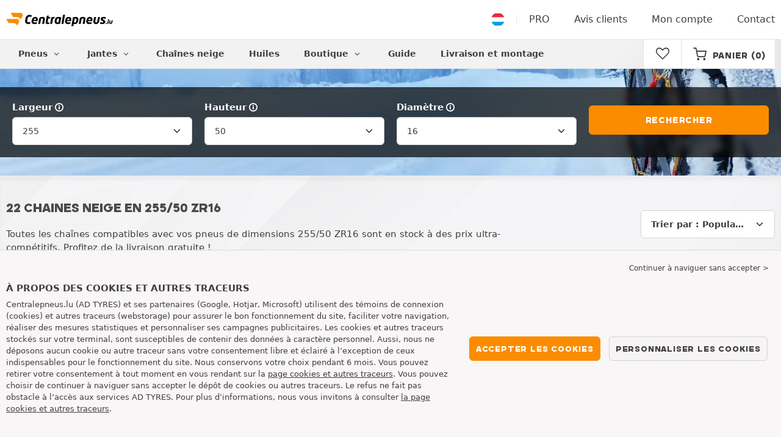

--- FILE ---
content_type: text/html; charset=UTF-8
request_url: https://www.centralepneus.lu/chaine-neige-255-50-16/
body_size: 13921
content:

<!DOCTYPE html>
<html lang="fr-LU">
<head>
    <script>
        window.SITE_CDN_ASSETS = 'https\u003A\/\/cdn.tiresleader.com';
        window.dataLayer = window.dataLayer || [];
        window.FETCH_WITH_CREDENTIALS = true;
            </script><script>
            dataLayer.push({'ad_storage': 'denied', 'analytics_storage': 'denied', 'functional_storage': 'denied'});
            (function(w,d,s,l,i){w[l]=w[l]||[];w[l].push({'gtm.start':
                    new Date().getTime(),event:'gtm.js'});var f=d.getElementsByTagName(s)[0],
                j=d.createElement(s),dl=l!='dataLayer'?'&l='+l:'';j.async=true;j.src=
                'https://www.googletagmanager.com/gtm.js?id='+i+dl;f.parentNode.insertBefore(j,f);
            })(window,document,'script','dataLayer','GTM-PNKX8ZR');
        </script>
        <link href="https://www.googletagmanager.com" rel="preconnect" crossorigin>
        <link rel="dns-prefetch" href="https://www.googletagmanager.com"><meta charset="UTF-8">
            <meta name="viewport" content="width=device-width, initial-scale=1">
        <meta name="format-detection" content="telephone=no">
    <link rel="preconnect" href="https://cdn.tiresleader.com" />
    <link rel="preload" href="https://cdn.tiresleader.com/build/fonts/fontello.7193b6c9.woff2" as="font" type="font/woff2" crossorigin="anonymous" />
    <link rel="preload" href="https://cdn.tiresleader.com/build/fonts/humansans-black.92a20098.woff2" as="font" type="font/woff2" crossorigin="anonymous" />
            <title>Chaîne neige 255/50 ZR16 : prix discount, livraison offerte - CentralePneus.lu</title>
        <meta name="description" content="Consultez les disponibilités en chaînes neige 255/50 ZR16 sur le site CentralePneus. Toutes les marques à des prix ultra-compétitifs et livraison offerte."/>

    <link rel="apple-touch-icon" sizes="57x57" href="https://cdn.tiresleader.com/static/img/favicon/orange/57x57.png">
    <link rel="apple-touch-icon" sizes="60x60" href="https://cdn.tiresleader.com/static/img/favicon/orange/60x60.png">
    <link rel="apple-touch-icon" sizes="72x72" href="https://cdn.tiresleader.com/static/img/favicon/orange/72x72.png">
    <link rel="apple-touch-icon" sizes="76x76" href="https://cdn.tiresleader.com/static/img/favicon/orange/76x76.png">
    <link rel="apple-touch-icon" sizes="114x114" href="https://cdn.tiresleader.com/static/img/favicon/orange/114x114.png">
    <link rel="apple-touch-icon" sizes="120x120" href="https://cdn.tiresleader.com/static/img/favicon/orange/120x120.png">
    <link rel="apple-touch-icon" sizes="144x144" href="https://cdn.tiresleader.com/static/img/favicon/orange/144x144.png">
    <link rel="apple-touch-icon" sizes="152x152" href="https://cdn.tiresleader.com/static/img/favicon/orange/152x152.png">
    <link rel="apple-touch-icon" sizes="180x180" href="https://cdn.tiresleader.com/static/img/favicon/orange/180x180.png">
    <link rel="icon" type="image/png" sizes="16x16" href="https://cdn.tiresleader.com/static/img/favicon/orange/16x16.png">
    <link rel="icon" type="image/png" sizes="32x32" href="https://cdn.tiresleader.com/static/img/favicon/orange/32x32.png">
    <link rel="icon" type="image/png" sizes="96x96" href="https://cdn.tiresleader.com/static/img/favicon/orange/96x96.png">
    <link rel="icon" type="image/png" sizes="192x192" href="https://cdn.tiresleader.com/static/img/favicon/orange/192x192.png">
    <link rel="mask-icon" href="https://cdn.tiresleader.com/static/img/favicon/orange/safari-pinned-tab.svg" color="#fb8c00">
    <meta name="msapplication-TileColor" content="#da532c">
    <meta name="msapplication-TileImage" content="https://cdn.tiresleader.com/static/img/favicon/orange/144x144.png">

            <link rel="canonical" href="https://www.centralepneus.lu/chaine-neige-255-50-16/"/>
    
    
                
            
    
                <link rel="stylesheet" href="https://cdn.tiresleader.com/build/fonts.b5789337.css">
        <link rel="stylesheet" href="https://cdn.tiresleader.com/build/app.e47cd144.css">
    
    <link rel="stylesheet" href="https://cdn.tiresleader.com/build/catalog_list.dcd3029a.css">

            <script src="https://cdn.tiresleader.com/build/runtime.405321de.js" defer></script><script src="https://cdn.tiresleader.com/build/3066.529b0ec1.js" defer></script><script src="https://cdn.tiresleader.com/build/3063.9d73ba53.js" defer></script><script src="https://cdn.tiresleader.com/build/8126.4986e67a.js" defer></script><script src="https://cdn.tiresleader.com/build/2656.78ce8faa.js" defer></script><script src="https://cdn.tiresleader.com/build/app.f225c5ef.js" defer></script>
    </head>
<body class="lang-fr page-chaine-search-dimension">
    <noscript><iframe src="https://www.googletagmanager.com/ns.html?id=GTM-PNKX8ZR&ad_storage=denied&analytics_storage=denied&functional_storage=denied" height="0" width="0" style="display:none;visibility:hidden"></iframe></noscript>
    <header class="main-header bg-white">
        

<div data-controller="menu-mobile" data-menu-mobile-url-value="https://www.centralepneus.lu/ajax/menu">
    <div class="container-xl d-flex align-items-center">
        <div class="toggle-menu d-md-none" data-action="click->menu-mobile#toggle">
            <div></div>
        </div>
        <div class="main-header__logo w-100 d-flex justify-content-center d-md-block" itemscope itemtype="https://schema.org/Organization">
            <a href="/" itemprop="url">
                <picture>
                    <source srcset="https://cdn.tiresleader.com/build/images/common/logo/site/orange/centralepneus.lu.webp 1x, https://cdn.tiresleader.com/build/images/common/logo/site/orange/centralepneus.lu.svg 2x" type="image/webp" />
                    <img src="https://cdn.tiresleader.com/build/images/common/logo/site/orange/centralepneus.lu.png" class="d-block img-fluid" alt="centralepneus.lu" width="175" height="22" itemprop="logo"/>
                </picture>
            </a>
        </div>
        <div class="main-header__top__menu d-none d-md-flex ms-auto">
            <a href="/pays" class="main-header__top--flag">
                <img src="https://cdn.tiresleader.com/build/images/common/flag/flags-icons/1x1/lu.svg" loading="lazy" alt="LUXEMBOURG" width="22" height="22"/>
            </a>
                            <a href="/pro/">PRO</a>
            
            <a href="/avis">Avis clients</a>

                            <a href="/mon-compte/">Mon compte</a>
                <a href="/contact">Contact</a>
                    </div>

        
        <div class="main-header__top__menu d-flex d-md-none">
            <a
                href="/favorites"
                class="favorites-icon"
                data-favorites="0"
                data-controller="favorites--toggle"
                data-action="toggle_favorite@window->favorites--toggle#updateCounter"
            >
                <i class="fa"></i>
            </a>
        </div>

        <div class="main-header__top__menu d-flex d-md-none">
            <a href="/cart/">
                <i
                    class="fa fa-cart"
                    data-counter=""
                    data-controller="counter" data-counter-run-value="false" data-counter-path-value="/ajax/cart/counter" data-counter-mobile-value="true" data-counter-zero-value="1" data-counter-dispatch-value="cart"
                    data-action="emitter:counter-cart@window->counter#refresh emitter:update-badge-cart@window->counter#refresh"
                ></i>
            </a>
        </div>
    </div>
    <div class="main-header__menu position-relative">
        <div class="container-xl d-flex">
                                                                                        
<nav class="main-header__menu__nav fw-bold" data-controller="toggle menu" data-toggle-selectors-value="[{&quot;menu--hover&quot;:&quot;body&quot;}]" data-menu-selector-value=".nav-item__active">
    <ul class="d-flex h-100 align-items-center" data-menu-target="scroller">
        <li class="d-none d-lg-flex menu-hover" data-action="mouseenter->toggle#add mouseleave->toggle#remove">
            <a href="/pneus-par-categorie/" role="button" class="menu-hover__title">
                Pneus
                <i class="fa fa-angle-down"></i>
            </a>
            
<div class="menu-hover__content">
                        <a class="menu-hover__parent" href="https://www.centralepneus.lu/pneu-auto/">
                Pneus auto
                <i class="fa fa-angle-right"></i>
            </a>
                <div class="menu-hover__sub-menu menu-hover__content">
            <a href="https://www.centralepneus.lu/pneu-auto/">
                Recherche par dimension
            </a>
            <a href="https://www.centralepneus.lu/pneu-auto/">
                Recherche par marque
            </a>
            <a href="https://voitures.centralepneus.lu/pneu/">
                Recherche par voiture
            </a>
        </div>
                <a href="/pneu-moto/">
            Pneus moto
        </a>
                <a href="/pneu-quad/">
            Pneus quad
        </a>
                <a href="/pneu-camion/">
            Pneus camion
        </a>
                <a href="/pneu-agricole/">
            Pneus agricole
        </a>
    </div>

        </li>

                    <li class="mobile-menu--exclude d-none d-lg-flex menu-hover" data-action="mouseenter->toggle#add mouseleave->toggle#remove">
                <a role="button" href="//voitures.centralepneus.lu/jantes/" class="menu-hover__title">
                    Jantes
                    <i class="fa fa-angle-down"></i>
                </a>
                <div class="menu-hover__content">
            <a href="//voitures.centralepneus.lu/jantes-tole/">
            Jantes tôle
        </a>
                <a href="//voitures.centralepneus.lu/jantes-alu/">
            Jantes alu
        </a>
                <a href="//voitures.centralepneus.lu/pack-pneus/">
            Pack jantes + pneus
        </a>
    </div>

            </li>
        
                    <li class="d-none d-md-block d-lg-none">
                <a href="/pneus-par-categorie/">
                    Pneus
                </a>
            </li>
        
        <li class="d-md-none">
            <a href="/pneu-auto/">
                Auto
            </a>
        </li>

                    <li class="d-lg-none">
                <a href="//voitures.centralepneus.lu/jantes/">
                    Jantes
                </a>
            </li>
        
                    <li class="d-md-none">
                <a href="/pneu-moto/">
                    Moto
                </a>
            </li>
        
                    <li class="d-md-none">
                <a href="/pneu-quad/">
                    Quad
                </a>
            </li>
        
                    <li>
                <a class="nav-item__active" href="/chaine-neige/">
                    Chaînes neige
                </a>
            </li>
        
                    <li class="d-md-none">
                <a href="/pneu-camion/">
                    Camion
                </a>
            </li>
        
                    <li class="d-md-none">
                <a href="/pneu-agricole/">
                    Agricole
                </a>
            </li>
        
                                    <li>
                    <a href="https://www.centralepneus.lu/boutique/huiles/">
                        Huiles
                    </a>
                </li>
                        <li class="d-lg-none">
                <a href="/boutique/">
                    Boutique
                </a>
            </li>
            <li class="mobile-menu--exclude menu-hover d-none d-lg-flex" data-action="mouseenter->toggle#add mouseleave->toggle#remove">
                <a href="/boutique/" class="menu-hover__title">
                    Boutique
                    <i class="fa fa-angle-down"></i>
                </a>
                <div class="menu-hover__content">
            <a href="https://www.centralepneus.lu/boutique/equilibrage/">
            Equilibrage
        </a>
            <a href="https://www.centralepneus.lu/boutique/gonflage/">
            Gonflage
        </a>
            <a href="https://www.centralepneus.lu/boutique/outils-et-supports/">
            Outils et supports
        </a>
            <a href="https://www.centralepneus.lu/boutique/reparation/">
            Réparation
        </a>
            <a href="https://www.centralepneus.lu/boutique/batterie/">
            Batterie
        </a>
            <a href="https://www.centralepneus.lu/boutique/huiles/">
            Huiles
        </a>
            <a href="https://www.centralepneus.lu/boutique/accessoires/">
            Accessoires
        </a>
            <a href="https://www.centralepneus.lu/boutique/tpms/">
            TPMS
        </a>
            <a href="https://www.centralepneus.lu/boutique/montage-serrage/">
            Montage - Serrage
        </a>
            <a href="https://www.centralepneus.lu/boutique/additifs/">
            Additifs
        </a>
    </div>

            </li>
        
        <li>
            <a href="/conseils-pneus/">
                Guide
            </a>
        </li>

        <li>
            <a href="//montage.centralepneus.lu/">
                Livraison et montage
            </a>
        </li>
    </ul>
</nav>

            <div class="d-none d-md-flex ms-auto bg-white">
                
                <div class="main-header__user-item d-flex align-items-center">
                    <a
                        href="/favorites"
                        class="favorites-icon"
                        data-favorites="0"
                        data-controller="favorites--toggle"
                        data-action="toggle_favorite@window->favorites--toggle#updateCounter"
                    >
                        <i class="fa"></i>
                    </a>
                </div>
                <div
                        class="main-header__user-item d-flex align-items-center position-relative"
                        data-controller="cart--popover" data-cart--popover-url-value="/ajax/cart/resume-product" data-cart--popover-reload-value="1" data-cart--popover-default-reload-value="false" data-cart--popover-loading-class="text-center"
                        data-action="emitter:update-badge-cart@window->cart--popover#refresh emitter:counter-cart->cart--popover#cartIsEmpty"
                >
                    <a href="/cart/" class="font-heading text-uppercase">
                        <i class="fa fa-cart"></i>
                        <span class="d-none d-xl-inline">Panier</span>
                        <span
                                data-controller="counter" data-counter-run-value="false" data-counter-path-value="/ajax/cart/counter" data-counter-prefix-value="(" data-counter-suffix-value=")" data-counter-zero-value="1" data-counter-dispatch-value="cart"
                                data-action="emitter:update-badge-cart@window->counter#refresh"
                        >
                                                            (0)
                                                    </span>
                    </a>
                    <div class="cart-popover popover__list d-none fw-normal text-body font-reset" data-cart--popover-target="content">
                        <div class="text-center px-4 py-4">
                            Votre panier est vide.
                        </div>
                    </div>
                </div>
            </div>
        </div>
    </div>
</div>

    </header>
<div class="main-container">
                <div class="main-container--gray-md">
                    


<div
    class="tyre-serp-form banner-search--chain banner-search--high banner-search"
    data-controller="fullscreen" data-fullscreen-title-value="Filtrer" data-fullscreen-footer-value="Rechercher" data-fullscreen-reset-elements-enabled-value="false"
    data-action="emitter:fullscreen:open:filter@window->fullscreen#show"
>
    <div class="fullscreen-lg" data-fullscreen-target="fullscreen">
        <div class="fullscreen__title d-flex align-items-center d-lg-none" data-fullscreen-target="title">
            <span class="w-100 px-1 fw-bold fs-base">Filtrer</span>
            <button type="button" data-action="fullscreen#close" class="btn btn-close">
                <i class="fa fa-cancel"></i>
            </button>
        </div>

                <div class="fullscreen__scroll">
            <div class="container-lg banner-search__overlay">
                
                                                <div class="px-1">
        
<form method="get" action="/ajax/chain-dimensions-form" class="form-disable-required fw-medium" data-controller="form--history--search-dimension" data-form--history--search-dimension-xml-http-request-value="true" data-form--history--search-dimension-prefix-value="ch" data-form--history--search-dimension-has-init-value-value="true" data-fullscreen-target="form">
        
    <div class="row">
        <div class="col-4 col-md-6 col-lg">
            <div class="mt-1 mb-1"><label class="d-inline-block form-label required" data-tooltip-content-value="&lt;div class=&quot;tooltip__picture&quot;&gt;&lt;img class=&quot;img-fluid&quot; width=&quot;360&quot; height=&quot;118&quot; src=&quot;https://cdn.tiresleader.com/build/images/pneu/tooltip/V-width.jpg&quot;/&gt;&lt;/div&gt;" data-controller="tooltip" data-tooltip-type-value="d-none d-md-block" data-action="mouseenter-&gt;tooltip#show mouseleave-&gt;tooltip#hide" for="width"><span class="tooltip-label">Largeur</span><i data-tooltip-target="anchor" data-action="mouseenter->tooltip#show mouseleave->tooltip#hide" class="d-none d-md-inline fa fa-info-circled"></i></label>    
    <select id="width"name="width" autocomplete="off" data-action="change-&gt;form--history--search-dimension#submit" class="form-select">    <optgroup label="Valeurs principales">
                    <option value="125">125</option><option value="145">145</option><option value="155">155</option><option value="165">165</option><option value="175">175</option><option value="185">185</option><option value="195">195</option><option value="205">205</option><option value="215">215</option><option value="225">225</option><option value="235">235</option><option value="245">245</option><option value="255" selected="selected">255</option><option value="265">265</option><option value="275">275</option><option value="285">285</option><option value="295">295</option><option value="305">305</option><option value="315">315</option><option value="325">325</option><option value="335">335</option><option value="345">345</option></optgroup><optgroup label="Autres valeurs">
                    <option value="3">3.00</option><option value="5.5">5.50</option><option value="6">6.00</option><option value="6.4">6.40</option><option value="6.5">6.50</option><option value="6.7">6.70</option><option value="7">7.00</option><option value="7.5">7.50</option><option value="8">8.00</option><option value="8.15">8.15</option><option value="8.25">8.25</option><option value="8.4">8.40</option><option value="8.5">8.50</option><option value="8.75">8.75</option><option value="8.9">8.90</option><option value="9">9.00</option><option value="9.5">9.50</option><option value="10">10</option><option value="10.5">10.5</option><option value="11">11</option><option value="11.5">11.5</option><option value="12">12</option><option value="12.5">12.5</option><option value="13">13</option><option value="14">14</option><option value="14.5">14.5</option><option value="20">20</option><option value="24">24</option><option value="25">25</option><option value="27">27</option><option value="28">28</option><option value="30">30</option><option value="31">31</option><option value="32">32</option><option value="33">33</option><option value="135">135</option><option value="140">140</option><option value="150">150</option><option value="160">160</option><option value="200">200</option><option value="212">212</option><option value="220">220</option><option value="224">224</option><option value="230">230</option><option value="240">240</option><option value="250">250</option><option value="270">270</option><option value="280">280</option><option value="300">300</option><option value="320">320</option><option value="365">365</option><option value="370">370</option><option value="375">375</option><option value="385">385</option></optgroup></select></div>
        </div>
        <div class="col-4 col-md-6 col-lg">
            <div class="mt-1 mb-1"><label class="d-inline-block form-label required" data-tooltip-content-value="&lt;div class=&quot;tooltip__picture&quot;&gt;&lt;img class=&quot;img-fluid&quot; width=&quot;360&quot; height=&quot;118&quot; src=&quot;https://cdn.tiresleader.com/build/images/pneu/tooltip/V-height.jpg&quot;/&gt;&lt;/div&gt;" data-controller="tooltip" data-tooltip-type-value="d-none d-md-block" data-action="mouseenter-&gt;tooltip#show mouseleave-&gt;tooltip#hide" for="height"><span class="tooltip-label">Hauteur</span><i data-tooltip-target="anchor" data-action="mouseenter->tooltip#show mouseleave->tooltip#hide" class="d-none d-md-inline fa fa-info-circled"></i></label>    
    <select id="height"name="height" autocomplete="off" data-action="change-&gt;form--history--search-dimension#submit" class="form-select">    <option value="25">25</option><option value="30">30</option><option value="35">35</option><option value="40">40</option><option value="45">45</option><option value="50" selected="selected">50</option><option value="55">55</option><option value="60">60</option><option value="65">65</option><option value="70">70</option><option value="75">75</option><option value="80">80</option><option value="85">85</option></select></div>
        </div>
        <div class="col-4 col-md-6 col-lg">
            <div class="mt-1 mb-1"><label class="d-inline-block form-label required" data-tooltip-content-value="&lt;div class=&quot;tooltip__picture&quot;&gt;&lt;img class=&quot;img-fluid&quot; width=&quot;360&quot; height=&quot;118&quot; src=&quot;https://cdn.tiresleader.com/build/images/pneu/tooltip/V-diameter.jpg&quot;/&gt;&lt;/div&gt;" data-controller="tooltip" data-tooltip-type-value="d-none d-md-block" data-action="mouseenter-&gt;tooltip#show mouseleave-&gt;tooltip#hide" for="diameter"><span class="tooltip-label">Diamètre</span><i data-tooltip-target="anchor" data-action="mouseenter->tooltip#show mouseleave->tooltip#hide" class="d-none d-md-inline fa fa-info-circled"></i></label>    
    <select id="diameter"name="diameter" autocomplete="off" data-action="change-&gt;form--history--search-dimension#submit" class="form-select">    <option value="16" data-redirect-url="/chaine-neige-255-50-16/" selected="selected">16</option><option value="17" data-redirect-url="/chaine-neige-255-50-17/">17</option><option value="18" data-redirect-url="/chaine-neige-255-50-18/">18</option><option value="19" data-redirect-url="/chaine-neige-255-50-19/">19</option><option value="20" data-redirect-url="/chaine-neige-255-50-20/">20</option><option value="21" data-redirect-url="/chaine-neige-255-50-21/">21</option></select></div>
        </div>
        <div class="col-12 col-md-6 col-lg align-self-end">
            <button class="btn btn-primary w-100 mt-2 mb-1 px-1" type="submit" data-form--history--search-dimension-target="submit">
                Rechercher
            </button>
        </div>
    </div>
</form>

    </div>

                                                </div>
        </div>

        <div class="fullscreen__footer justify-content-center d-lg-none py-2"  data-fullscreen-target="footer">
            <button type="button" data-action="fullscreen#submit" class="btn btn-primary w-100 my-1 text-uppercase">
                Rechercher
            </button>
        </div>
    </div>
            <div class="fullscreen__button container d-lg-none py-2">
            <button type="button" class="bg-white btn w-100 border font-inherit" data-action="click->fullscreen#show">
                <i class="fa fa-search text-primary"></i> 255/50 ZR16 (modifier)
                            </button>
        </div>
    </div>
                
        <div class="product-list jumbotron--gray">
            <div class="container-md">
                                                            
<div class="product-list__top-filters row align-items-center ">
    <div class="col-lg-8">
                    <h1 class="h5 my-2">22 chaines neige en 255/50 ZR16</h1>
                            <p class="fs-small mb-1">Toutes les chaînes compatibles avec vos pneus de dimensions 255/50 ZR16 sont en stock à des prix ultra-compétitifs. Profitez de la livraison gratuite !</p>
            </div>
            <div class="col-5 d-lg-none">
            <button type="button" class="px-1 btn bg-white border w-100 text-uppercase" data-controller="emitter" data-emitter-evt-value="fullscreen:open:filter" data-action="emitter#emit">
                <i class="fa fa-sliders text-primary"></i>
                <span>Filtres
                                    </span>
            </button>
        </div>
                <div class="col-7 col-lg-4 col-xl-4">
            <form method="get">
                            
    <select id="sort"name="sort" aria-label="Trier par" autocomplete="off" class="ms-auto form-select" onchange="this.form.submit()">    <option value="" selected="selected">Trier par : Popularité</option><option value="price">Trier par : Prix (croissant)</option><option value="price_desc">Trier par : Prix (décroissant)</option></select>
            </form>
        </div>
    </div>

    


                                    
                
                                                    
                <div class="row">
                    <div class="">
                        
                    </div>
                    <div class="col-12 ">
                        <div class="product-list__list pb-5 " data-controller="gtm--select-item" data-gtm--select-item-list-id-value="serp" data-gtm--select-item-url-value="/ajax/gtm/select-item">
                                        


<div class="product-list-item">
    <a href="/chaine-neige/ice/metal/120-1076?adref=%2Fchaine-neige-255-50-16%2F" class="product-list-item__content row"data-action="click->gtm--select-item#selectItem" data-gtm--select-item-type-param="chaine" data-gtm--select-item-identifier-param="1076">
        
                        <div class="product-list-item__left col-9 col-sm-7 col-lg-8">
                    
    <button type="button" class="btn favorite-btn "
            data-controller="favorites--toggle" data-favorites--toggle-product-type-value="chaine" data-favorites--toggle-product-id-value="1076" data-favorites--toggle-toggle-url-value="/ajax/favorite/toggle/chaine/1076" data-favorites--toggle-reload-value="false"
            data-action="click->favorites--toggle#toggle"
            class="favorite-btn bg-white border-0 text-primary"
    >
        <i class="fa fa-heart-empty "></i>
    </button>

                                                    <div class="product-list-item__image"
                data-controller="tooltip" data-tooltip-content-value="&lt;img src=&quot;https://cdn.tiresleader.com/static/img/rw/chaine_medium/ice-metal-11062215.jpg&quot; class=&quot;img-fluid&quot; width=&quot;300&quot; height=&quot;300&quot; /&gt;" data-tooltip-type-value="picture-zoom" data-tooltip-position-value="end"
                data-action="mouseenter->tooltip#show mouseleave->tooltip#hide"
        >
            <img src="https://cdn.tiresleader.com/static/img/rw/chaine_small/ice-metal-11062215.jpg"
                 class="img-fluid"
                 alt="ICE Metal"
                 loading="lazy"
                 width="112"
                 height="110"
            />
        </div>
    
                                                <div class="product-list-item__detail row">
            <div class="col-lg">
                <div class="product-list-item__reference fw-medium">
                                            <span class="d-none d-md-inline">ICE</span>
                                        Metal
                    120</div>
                                    <div class="d-none d-lg-block list-dashed fs-xsmall">
                        <ul> <li>Adaptée aux véhicules de tourisme</li> <li>Conception robuste avec maillons en acier </li> <li>Équilibre optimal entre traction, solidité et compatibilité</li> <li>Structure en maillons transversaux pour une excellente adhérence sur neige compacte et verglas</li> <li>Assure une conduite stable et sécurisée en conditions hivernales difficiles</li> </ul>
                    </div>
                            </div>
            <div class="col-lg-4">
                                    
    <div class="star-rating  star-rating--lg-centered d-flex flex-wrap fs-xxsmall text-lowercase mb-1">
                            <div class="d-flex">
        
                            <i class="text-primary fa fa-star"></i>
                            <i class="text-primary fa fa-star"></i>
                            <i class="text-primary fa fa-star"></i>
                            <i class="text-primary fa fa-star"></i>
                            <i class="text-primary fa fa-star-half-alt"></i>
            
                    </div>
        
                            <span class="text-nowrap">
                7 avis
            </span>
            </div>

                                
<span class="fs-xsmall tension-badge tension-badge--manu d-flex ms-0">
    Tension Manuelle
</span>

            </div>
        </div>
                    </div>

                    <div class="product-list-item__right position-relative d-xl-flex col-3 col-sm-5 col-lg-4 align-items-center justify-content-between">
                    <div class="w-100">
                        <div>
                                                            



    

        
                    
            
    
            <div class="price__container fw-semibold">
            
            
            <div class="price ">
                <span class="price__amount">
                                            
                
    <span class="price__amount--value">46,79</span> <span class="price__amount--devise">€</span>

                    
                                    </span>
                            </div>

                    </div>
    
                                                    </div>
                        
                                                                                                    
<div class="in-stock ">
    <i class="fa fa-package"></i>
    <span>En stock</span>
</div>

                                                                                                                    <div class="d-none d-sm-block fs-xxsmall">
                                    Livraison gratuite
                                </div>
                                                    
                                </div>
                                                                        <button type="button" class="btn btn-primary-enhance d-none d-sm-block">Voir</button>
                                                            </div>

        
    </a>
</div>

            


<div class="product-list-item">
    <a href="/chaine-neige/sparco-corsa/spt624/xxl-1091?adref=%2Fchaine-neige-255-50-16%2F" class="product-list-item__content row"data-action="click->gtm--select-item#selectItem" data-gtm--select-item-type-param="chaine" data-gtm--select-item-identifier-param="1091">
        
                        <div class="product-list-item__left col-9 col-sm-7 col-lg-8">
                    
    <button type="button" class="btn favorite-btn "
            data-controller="favorites--toggle" data-favorites--toggle-product-type-value="chaine" data-favorites--toggle-product-id-value="1091" data-favorites--toggle-toggle-url-value="/ajax/favorite/toggle/chaine/1091" data-favorites--toggle-reload-value="false"
            data-action="click->favorites--toggle#toggle"
            class="favorite-btn bg-white border-0 text-primary"
    >
        <i class="fa fa-heart-empty "></i>
    </button>

                                                    <div class="product-list-item__image"
                data-controller="tooltip" data-tooltip-content-value="&lt;img src=&quot;https://cdn.tiresleader.com/static/img/rw/chaine_medium/sparco-corsa-spt624-11062214.jpg&quot; class=&quot;img-fluid&quot; width=&quot;300&quot; height=&quot;300&quot; /&gt;" data-tooltip-type-value="picture-zoom" data-tooltip-position-value="end"
                data-action="mouseenter->tooltip#show mouseleave->tooltip#hide"
        >
            <img src="https://cdn.tiresleader.com/static/img/rw/chaine_small/sparco-corsa-spt624-11062214.jpg"
                 class="img-fluid"
                 alt="Sparco Corsa SPT624"
                 loading="lazy"
                 width="112"
                 height="110"
            />
        </div>
    
                                                <div class="product-list-item__detail row">
            <div class="col-lg">
                <div class="product-list-item__reference fw-medium">
                                            <span class="d-none d-md-inline">Sparco Corsa</span>
                                        SPT624
                    XXL</div>
                                    <div class="d-none d-lg-block list-dashed fs-xsmall">
                        <ul> <li>Composées de 40 % polypropylène et 60 % polyester</li> <li>Traction durable et efficace sur neige et glace</li> <li>Fonctionnement silencieux sans vibrations</li> <li>Montage rapide et facile</li> <li>Préservent les pneus sans usure ni dommages</li> <li>Utilisation exclusivement sur routes enneigées ou verglacées</li> </ul>
                    </div>
                            </div>
            <div class="col-lg-4">
                                
<span class="fs-xsmall tension-badge tension-badge--manu d-flex ms-0">
    Tension Manuelle
</span>

            </div>
        </div>
                    </div>

                    <div class="product-list-item__right position-relative d-xl-flex col-3 col-sm-5 col-lg-4 align-items-center justify-content-between">
                    <div class="w-100">
                        <div>
                                                            



    

        
                    
            
    
            <div class="price__container fw-semibold">
            
            
            <div class="price ">
                <span class="price__amount">
                                            
                
    <span class="price__amount--value">51,39</span> <span class="price__amount--devise">€</span>

                    
                                    </span>
                            </div>

                    </div>
    
                                                    </div>
                        
                                                                                                    
<div class="in-stock ">
    <i class="fa fa-package"></i>
    <span>En stock</span>
</div>

                                                                                                                    <div class="d-none d-sm-block fs-xxsmall">
                                    Livraison gratuite
                                </div>
                                                    
                                </div>
                                                                        <button type="button" class="btn btn-primary-enhance d-none d-sm-block">Voir</button>
                                                            </div>

        
    </a>
</div>

            


<div class="product-list-item">
    <a href="/chaine-neige/weissenfels/power-x/130-2891?adref=%2Fchaine-neige-255-50-16%2F" class="product-list-item__content row"data-action="click->gtm--select-item#selectItem" data-gtm--select-item-type-param="chaine" data-gtm--select-item-identifier-param="2891">
        
                        <div class="product-list-item__left col-9 col-sm-7 col-lg-8">
                    
    <button type="button" class="btn favorite-btn "
            data-controller="favorites--toggle" data-favorites--toggle-product-type-value="chaine" data-favorites--toggle-product-id-value="2891" data-favorites--toggle-toggle-url-value="/ajax/favorite/toggle/chaine/2891" data-favorites--toggle-reload-value="false"
            data-action="click->favorites--toggle#toggle"
            class="favorite-btn bg-white border-0 text-primary"
    >
        <i class="fa fa-heart-empty "></i>
    </button>

                                                    <div class="product-list-item__image"
                data-controller="tooltip" data-tooltip-content-value="&lt;img src=&quot;https://cdn.tiresleader.com/static/img/rw/chaine_medium/weissenfels-power-x-959135.jpg&quot; class=&quot;img-fluid&quot; width=&quot;300&quot; height=&quot;300&quot; /&gt;" data-tooltip-type-value="picture-zoom" data-tooltip-position-value="end"
                data-action="mouseenter->tooltip#show mouseleave->tooltip#hide"
        >
            <img src="https://cdn.tiresleader.com/static/img/rw/chaine_small/weissenfels-power-x-959135.jpg"
                 class="img-fluid"
                 alt="Weissenfels Power X"
                 loading="lazy"
                 width="112"
                 height="110"
            />
        </div>
    
                                                <div class="product-list-item__detail row">
            <div class="col-lg">
                <div class="product-list-item__reference fw-medium">
                                            <span class="d-none d-md-inline">Weissenfels</span>
                                        Power X
                    130</div>
                                    <div class="d-none d-lg-block list-dashed fs-xsmall">
                        <ul>
<li>La solution pour rouler sur la neige ou le verglas à petit prix.</li>
<li>Chaînes à neige à destination des petits et moyens SUV, 4x4, véhicules utilitaire ou VANs.</li>
<li>Très simple à monter et utiliser.</li>
<li>Excellente traction sur la neige et la glace.</li>
</ul>
                    </div>
                            </div>
            <div class="col-lg-4">
                                    
    <div class="star-rating  star-rating--lg-centered d-flex flex-wrap fs-xxsmall text-lowercase mb-1">
                            <div class="d-flex">
        
                            <i class="text-primary fa fa-star"></i>
                            <i class="text-primary fa fa-star"></i>
                            <i class="text-primary fa fa-star"></i>
                            <i class="text-primary fa fa-star"></i>
                            <i class="text-primary fa fa-star-half-alt"></i>
            
                    </div>
        
                            <span class="text-nowrap">
                4 avis
            </span>
            </div>

                                
<span class="fs-xsmall tension-badge tension-badge--manu d-flex ms-0">
    Tension Manuelle
</span>

            </div>
        </div>
                    </div>

                    <div class="product-list-item__right position-relative d-xl-flex col-3 col-sm-5 col-lg-4 align-items-center justify-content-between">
                    <div class="w-100">
                        <div>
                                                            



    

        
                    
            
    
            <div class="price__container fw-semibold">
            
            
            <div class="price ">
                <span class="price__amount">
                                            
                
    <span class="price__amount--value">62,09</span> <span class="price__amount--devise">€</span>

                    
                                    </span>
                            </div>

                    </div>
    
                                                    </div>
                        
                                                                                                    
<div class="in-stock ">
    <i class="fa fa-package"></i>
    <span>En stock</span>
</div>

                                                                                                                    <div class="d-none d-sm-block fs-xxsmall">
                                    Livraison gratuite
                                </div>
                                                    
                                </div>
                                                                        <button type="button" class="btn btn-primary-enhance d-none d-sm-block">Voir</button>
                                                            </div>

        
    </a>
</div>

            


<div class="product-list-item">
    <a href="/chaine-neige/weissenfels/uniqa-m32/130-126?adref=%2Fchaine-neige-255-50-16%2F" class="product-list-item__content row"data-action="click->gtm--select-item#selectItem" data-gtm--select-item-type-param="chaine" data-gtm--select-item-identifier-param="126">
        
                        <div class="product-list-item__left col-9 col-sm-7 col-lg-8">
                    
    <button type="button" class="btn favorite-btn "
            data-controller="favorites--toggle" data-favorites--toggle-product-type-value="chaine" data-favorites--toggle-product-id-value="126" data-favorites--toggle-toggle-url-value="/ajax/favorite/toggle/chaine/126" data-favorites--toggle-reload-value="false"
            data-action="click->favorites--toggle#toggle"
            class="favorite-btn bg-white border-0 text-primary"
    >
        <i class="fa fa-heart-empty "></i>
    </button>

                                                    <div class="product-list-item__image"
                data-controller="tooltip" data-tooltip-content-value="&lt;img src=&quot;https://cdn.tiresleader.com/static/img/rw/chaine_medium/weissenfels-uniqa-m32-105155.jpg&quot; class=&quot;img-fluid&quot; width=&quot;300&quot; height=&quot;300&quot; /&gt;" data-tooltip-type-value="picture-zoom" data-tooltip-position-value="end"
                data-action="mouseenter->tooltip#show mouseleave->tooltip#hide"
        >
            <img src="https://cdn.tiresleader.com/static/img/rw/chaine_small/weissenfels-uniqa-m32-105155.jpg"
                 class="img-fluid"
                 alt="Weissenfels Uniqa M32"
                 loading="lazy"
                 width="112"
                 height="110"
            />
        </div>
    
                                                <div class="product-list-item__detail row">
            <div class="col-lg">
                <div class="product-list-item__reference fw-medium">
                                            <span class="d-none d-md-inline">Weissenfels</span>
                                        Uniqa M32
                    130</div>
                                    <div class="d-none d-lg-block list-dashed fs-xsmall">
                        <ul>
<li>Tension automatique</li>
<li>Breveté Clack&Go</li>
<li>Protection des jantes</li>
</ul>
                    </div>
                            </div>
            <div class="col-lg-4">
                                    
    <div class="star-rating  star-rating--lg-centered d-flex flex-wrap fs-xxsmall text-lowercase mb-1">
                            <div class="d-flex">
        
                            <i class="text-primary fa fa-star"></i>
                            <i class="text-primary fa fa-star"></i>
                            <i class="text-primary fa fa-star"></i>
                            <i class="text-primary fa fa-star"></i>
                            <i class="text-primary fa fa-star-half-alt"></i>
            
                    </div>
        
                            <span class="text-nowrap">
                10 avis
            </span>
            </div>

                                
<span class="fs-xsmall tension-badge tension-badge--auto d-flex ms-0">
    Tension Automatique
</span>

            </div>
        </div>
                    </div>

                    <div class="product-list-item__right position-relative d-xl-flex col-3 col-sm-5 col-lg-4 align-items-center justify-content-between">
                    <div class="w-100">
                        <div>
                                                            



    

        
                    
            
    
            <div class="price__container fw-semibold">
            
            
            <div class="price ">
                <span class="price__amount">
                                            
                
    <span class="price__amount--value">123,09</span> <span class="price__amount--devise">€</span>

                    
                                    </span>
                            </div>

                    </div>
    
                                                    </div>
                        
                                                                                                    
<div class="in-stock ">
    <i class="fa fa-package"></i>
    <span>En stock</span>
</div>

                                                                                                                    <div class="d-none d-sm-block fs-xxsmall">
                                    Livraison gratuite
                                </div>
                                                    
                                </div>
                                                                        <button type="button" class="btn btn-primary-enhance d-none d-sm-block">Voir</button>
                                                            </div>

        
    </a>
</div>

            


<div class="product-list-item">
    <a href="/chaine-neige/pewag/servo-9/rs9-77-166?adref=%2Fchaine-neige-255-50-16%2F" class="product-list-item__content row"data-action="click->gtm--select-item#selectItem" data-gtm--select-item-type-param="chaine" data-gtm--select-item-identifier-param="166">
        
                        <div class="product-list-item__left col-9 col-sm-7 col-lg-8">
                    
    <button type="button" class="btn favorite-btn "
            data-controller="favorites--toggle" data-favorites--toggle-product-type-value="chaine" data-favorites--toggle-product-id-value="166" data-favorites--toggle-toggle-url-value="/ajax/favorite/toggle/chaine/166" data-favorites--toggle-reload-value="false"
            data-action="click->favorites--toggle#toggle"
            class="favorite-btn bg-white border-0 text-primary"
    >
        <i class="fa fa-heart-empty "></i>
    </button>

                                                    <div class="product-list-item__image"
                data-controller="tooltip" data-tooltip-content-value="&lt;img src=&quot;https://cdn.tiresleader.com/static/img/rw/chaine_medium/pewag-servo-9-105143.jpg&quot; class=&quot;img-fluid&quot; width=&quot;300&quot; height=&quot;300&quot; /&gt;" data-tooltip-type-value="picture-zoom" data-tooltip-position-value="end"
                data-action="mouseenter->tooltip#show mouseleave->tooltip#hide"
        >
            <img src="https://cdn.tiresleader.com/static/img/rw/chaine_small/pewag-servo-9-105143.jpg"
                 class="img-fluid"
                 alt="Pewag Servo 9"
                 loading="lazy"
                 width="112"
                 height="110"
            />
        </div>
    
                                                <div class="product-list-item__detail row">
            <div class="col-lg">
                <div class="product-list-item__reference fw-medium">
                                            <span class="d-none d-md-inline">Pewag</span>
                                        Servo 9
                    RS9-77</div>
                                    <div class="d-none d-lg-block list-dashed fs-xsmall">
                        <ul><li>Recommandée pour les véhicules au passage de roue étroit</li><li>Technologie brevetée</li><li>Système de protection des jantes</li></ul>
                    </div>
                            </div>
            <div class="col-lg-4">
                                    
    <div class="star-rating  star-rating--lg-centered d-flex flex-wrap fs-xxsmall text-lowercase mb-1">
                            <div class="d-flex">
        
                            <i class="text-primary fa fa-star"></i>
                            <i class="text-primary fa fa-star"></i>
                            <i class="text-primary fa fa-star"></i>
                            <i class="text-primary fa fa-star"></i>
                            <i class="text-primary fa fa-star-empty"></i>
            
                    </div>
        
                            <span class="text-nowrap">
                15 avis
            </span>
            </div>

                                
<span class="fs-xsmall tension-badge tension-badge--auto d-flex ms-0">
    Tension Automatique
</span>

            </div>
        </div>
                    </div>

                    <div class="product-list-item__right position-relative d-xl-flex col-3 col-sm-5 col-lg-4 align-items-center justify-content-between">
                    <div class="w-100">
                        <div>
                                                            



    

        
                    
            
    
            <div class="price__container fw-semibold">
            
            
            <div class="price ">
                <span class="price__amount">
                                            
                
    <span class="price__amount--value">147,98</span> <span class="price__amount--devise">€</span>

                    
                                    </span>
                            </div>

                    </div>
    
                                                    </div>
                        
                                                                                                    
<div class="in-stock ">
    <i class="fa fa-package"></i>
    <span>En stock</span>
</div>

                                                                                                                    <div class="d-none d-sm-block fs-xxsmall">
                                    Livraison gratuite
                                </div>
                                                    
                                </div>
                                                                        <button type="button" class="btn btn-primary-enhance d-none d-sm-block">Voir</button>
                                                            </div>

        
    </a>
</div>

            


<div class="product-list-item">
    <a href="/chaine-neige/pewag/servo-suv/rsv77-180?adref=%2Fchaine-neige-255-50-16%2F" class="product-list-item__content row"data-action="click->gtm--select-item#selectItem" data-gtm--select-item-type-param="chaine" data-gtm--select-item-identifier-param="180">
        
                        <div class="product-list-item__left col-9 col-sm-7 col-lg-8">
                    
    <button type="button" class="btn favorite-btn "
            data-controller="favorites--toggle" data-favorites--toggle-product-type-value="chaine" data-favorites--toggle-product-id-value="180" data-favorites--toggle-toggle-url-value="/ajax/favorite/toggle/chaine/180" data-favorites--toggle-reload-value="false"
            data-action="click->favorites--toggle#toggle"
            class="favorite-btn bg-white border-0 text-primary"
    >
        <i class="fa fa-heart-empty "></i>
    </button>

                                                    <div class="product-list-item__image"
                data-controller="tooltip" data-tooltip-content-value="&lt;img src=&quot;https://cdn.tiresleader.com/static/img/rw/chaine_medium/pewag-servo-suv-105108.jpg&quot; class=&quot;img-fluid&quot; width=&quot;300&quot; height=&quot;300&quot; /&gt;" data-tooltip-type-value="picture-zoom" data-tooltip-position-value="end"
                data-action="mouseenter->tooltip#show mouseleave->tooltip#hide"
        >
            <img src="https://cdn.tiresleader.com/static/img/rw/chaine_small/pewag-servo-suv-105108.jpg"
                 class="img-fluid"
                 alt="Pewag Servo SUV"
                 loading="lazy"
                 width="112"
                 height="110"
            />
        </div>
    
                                                <div class="product-list-item__detail row">
            <div class="col-lg">
                <div class="product-list-item__reference fw-medium">
                                            <span class="d-none d-md-inline">Pewag</span>
                                        Servo SUV
                    RSV77</div>
                                    <div class="d-none d-lg-block list-dashed fs-xsmall">
                        <ul><li>Chaîne à montage automatique</li><li>Conçue pour les véhicules tout-terrain-loisirs</li><li>Technologie Pewag servo brevetée</li></ul>
                    </div>
                            </div>
            <div class="col-lg-4">
                                    
    <div class="star-rating  star-rating--lg-centered d-flex flex-wrap fs-xxsmall text-lowercase mb-1">
                            <div class="d-flex">
        
                            <i class="text-primary fa fa-star"></i>
                            <i class="text-primary fa fa-star"></i>
                            <i class="text-primary fa fa-star"></i>
                            <i class="text-primary fa fa-star"></i>
                            <i class="text-primary fa fa-star-empty"></i>
            
                    </div>
        
                            <span class="text-nowrap">
                17 avis
            </span>
            </div>

                                
<span class="fs-xsmall tension-badge tension-badge--auto d-flex ms-0">
    Tension Automatique
</span>

            </div>
        </div>
                    </div>

                    <div class="product-list-item__right position-relative d-xl-flex col-3 col-sm-5 col-lg-4 align-items-center justify-content-between">
                    <div class="w-100">
                        <div>
                                                            



    

        
                    
            
    
            <div class="price__container fw-semibold">
            
            
            <div class="price ">
                <span class="price__amount">
                                            
                
    <span class="price__amount--value">181,39</span> <span class="price__amount--devise">€</span>

                    
                                    </span>
                            </div>

                    </div>
    
                                                    </div>
                        
                                                                                                    
<div class="in-stock ">
    <i class="fa fa-package"></i>
    <span>En stock</span>
</div>

                                                                                                                    <div class="d-none d-sm-block fs-xxsmall">
                                    Livraison gratuite
                                </div>
                                                    
                                </div>
                                                                        <button type="button" class="btn btn-primary-enhance d-none d-sm-block">Voir</button>
                                                            </div>

        
    </a>
</div>

            


<div class="product-list-item">
    <a href="/chaine-neige/pewag/snox-pro/sxp570-190?adref=%2Fchaine-neige-255-50-16%2F" class="product-list-item__content row"data-action="click->gtm--select-item#selectItem" data-gtm--select-item-type-param="chaine" data-gtm--select-item-identifier-param="190">
        
                        <div class="product-list-item__left col-9 col-sm-7 col-lg-8">
                    
    <button type="button" class="btn favorite-btn "
            data-controller="favorites--toggle" data-favorites--toggle-product-type-value="chaine" data-favorites--toggle-product-id-value="190" data-favorites--toggle-toggle-url-value="/ajax/favorite/toggle/chaine/190" data-favorites--toggle-reload-value="false"
            data-action="click->favorites--toggle#toggle"
            class="favorite-btn bg-white border-0 text-primary"
    >
        <i class="fa fa-heart-empty "></i>
    </button>

                                                    <div class="product-list-item__image"
                data-controller="tooltip" data-tooltip-content-value="&lt;img src=&quot;https://cdn.tiresleader.com/static/img/rw/chaine_medium/pewag-snox-pro-105144.jpg&quot; class=&quot;img-fluid&quot; width=&quot;300&quot; height=&quot;300&quot; /&gt;" data-tooltip-type-value="picture-zoom" data-tooltip-position-value="end"
                data-action="mouseenter->tooltip#show mouseleave->tooltip#hide"
        >
            <img src="https://cdn.tiresleader.com/static/img/rw/chaine_small/pewag-snox-pro-105144.jpg"
                 class="img-fluid"
                 alt="Pewag Snox Pro"
                 loading="lazy"
                 width="112"
                 height="110"
            />
        </div>
    
                                                <div class="product-list-item__detail row">
            <div class="col-lg">
                <div class="product-list-item__reference fw-medium">
                                            <span class="d-none d-md-inline">Pewag</span>
                                        Snox Pro
                    SXP570</div>
                                    <div class="d-none d-lg-block list-dashed fs-xsmall">
                        <ul><li>Montage automatique en un clin d’œil</li><li>Conçue pour rouler sur des routes goudronnées</li><li>Recommandée pour les véhicules à traction avant</li></ul>
                    </div>
                            </div>
            <div class="col-lg-4">
                                    
    <div class="star-rating  star-rating--lg-centered d-flex flex-wrap fs-xxsmall text-lowercase mb-1">
                            <div class="d-flex">
        
                            <i class="text-primary fa fa-star"></i>
                            <i class="text-primary fa fa-star"></i>
                            <i class="text-primary fa fa-star"></i>
                            <i class="text-primary fa fa-star"></i>
                            <i class="text-primary fa fa-star-empty"></i>
            
                    </div>
        
                            <span class="text-nowrap">
                6 avis
            </span>
            </div>

                                
<span class="fs-xsmall tension-badge tension-badge--auto d-flex ms-0">
    Tension Automatique
</span>

            </div>
        </div>
                    </div>

                    <div class="product-list-item__right position-relative d-xl-flex col-3 col-sm-5 col-lg-4 align-items-center justify-content-between">
                    <div class="w-100">
                        <div>
                                                            



    

        
                    
            
    
            <div class="price__container fw-semibold">
            
            
            <div class="price ">
                <span class="price__amount">
                                            
                
    <span class="price__amount--value">169,59</span> <span class="price__amount--devise">€</span>

                    
                                    </span>
                            </div>

                    </div>
    
                                                    </div>
                        
                                                                                                    
<div class="in-stock ">
    <i class="fa fa-package"></i>
    <span>En stock</span>
</div>

                                                                                                                    <div class="d-none d-sm-block fs-xxsmall">
                                    Livraison gratuite
                                </div>
                                                    
                                </div>
                                                                        <button type="button" class="btn btn-primary-enhance d-none d-sm-block">Voir</button>
                                                            </div>

        
    </a>
</div>

            


<div class="product-list-item">
    <a href="/chaine-neige/pewag/brenta-9/xmb77-204?adref=%2Fchaine-neige-255-50-16%2F" class="product-list-item__content row"data-action="click->gtm--select-item#selectItem" data-gtm--select-item-type-param="chaine" data-gtm--select-item-identifier-param="204">
        
                        <div class="product-list-item__left col-9 col-sm-7 col-lg-8">
                    
    <button type="button" class="btn favorite-btn "
            data-controller="favorites--toggle" data-favorites--toggle-product-type-value="chaine" data-favorites--toggle-product-id-value="204" data-favorites--toggle-toggle-url-value="/ajax/favorite/toggle/chaine/204" data-favorites--toggle-reload-value="false"
            data-action="click->favorites--toggle#toggle"
            class="favorite-btn bg-white border-0 text-primary"
    >
        <i class="fa fa-heart-empty "></i>
    </button>

                                                    <div class="product-list-item__image"
                data-controller="tooltip" data-tooltip-content-value="&lt;img src=&quot;https://cdn.tiresleader.com/static/img/rw/chaine_medium/pewag-brenta-9-105145.jpg&quot; class=&quot;img-fluid&quot; width=&quot;300&quot; height=&quot;300&quot; /&gt;" data-tooltip-type-value="picture-zoom" data-tooltip-position-value="end"
                data-action="mouseenter->tooltip#show mouseleave->tooltip#hide"
        >
            <img src="https://cdn.tiresleader.com/static/img/rw/chaine_small/pewag-brenta-9-105145.jpg"
                 class="img-fluid"
                 alt="Pewag Brenta 9"
                 loading="lazy"
                 width="112"
                 height="110"
            />
        </div>
    
                                                <div class="product-list-item__detail row">
            <div class="col-lg">
                <div class="product-list-item__reference fw-medium">
                                            <span class="d-none d-md-inline">Pewag</span>
                                        Brenta 9
                    XMB77</div>
                                    <div class="d-none d-lg-block list-dashed fs-xsmall">
                        <ul><li>Technologie certifiée</li><li>Conçue spécialement pour les véhicules dont le passage de roue est étroit</li><li>Verrouillage à l'intérieur et grande simplicité d'utilisation</li></ul>
                    </div>
                            </div>
            <div class="col-lg-4">
                                    
    <div class="star-rating  star-rating--lg-centered d-flex flex-wrap fs-xxsmall text-lowercase mb-1">
                            <div class="d-flex">
        
                            <i class="text-primary fa fa-star"></i>
                            <i class="text-primary fa fa-star"></i>
                            <i class="text-primary fa fa-star"></i>
                            <i class="text-primary fa fa-star"></i>
                            <i class="text-primary fa fa-star-half-alt"></i>
            
                    </div>
        
                            <span class="text-nowrap">
                4 avis
            </span>
            </div>

                                
<span class="fs-xsmall tension-badge tension-badge--manu d-flex ms-0">
    Tension Manuelle
</span>

            </div>
        </div>
                    </div>

                    <div class="product-list-item__right position-relative d-xl-flex col-3 col-sm-5 col-lg-4 align-items-center justify-content-between">
                    <div class="w-100">
                        <div>
                                                            



    

        
                    
            
    
            <div class="price__container fw-semibold">
            
            
            <div class="price ">
                <span class="price__amount">
                                            
                
    <span class="price__amount--value">107,39</span> <span class="price__amount--devise">€</span>

                    
                                    </span>
                            </div>

                    </div>
    
                                                    </div>
                        
                                                                                                    
<div class="in-stock ">
    <i class="fa fa-package"></i>
    <span>En stock</span>
</div>

                                                                                                                    <div class="d-none d-sm-block fs-xxsmall">
                                    Livraison gratuite
                                </div>
                                                    
                                </div>
                                                                        <button type="button" class="btn btn-primary-enhance d-none d-sm-block">Voir</button>
                                                            </div>

        
    </a>
</div>

            


<div class="product-list-item">
    <a href="/chaine-neige/pewag/snox-suv/sxv570-217?adref=%2Fchaine-neige-255-50-16%2F" class="product-list-item__content row"data-action="click->gtm--select-item#selectItem" data-gtm--select-item-type-param="chaine" data-gtm--select-item-identifier-param="217">
        
                        <div class="product-list-item__left col-9 col-sm-7 col-lg-8">
                    
    <button type="button" class="btn favorite-btn "
            data-controller="favorites--toggle" data-favorites--toggle-product-type-value="chaine" data-favorites--toggle-product-id-value="217" data-favorites--toggle-toggle-url-value="/ajax/favorite/toggle/chaine/217" data-favorites--toggle-reload-value="false"
            data-action="click->favorites--toggle#toggle"
            class="favorite-btn bg-white border-0 text-primary"
    >
        <i class="fa fa-heart-empty "></i>
    </button>

                                                    <div class="product-list-item__image"
                data-controller="tooltip" data-tooltip-content-value="&lt;img src=&quot;https://cdn.tiresleader.com/static/img/rw/chaine_medium/pewag-snox-suv-105148.jpg&quot; class=&quot;img-fluid&quot; width=&quot;300&quot; height=&quot;300&quot; /&gt;" data-tooltip-type-value="picture-zoom" data-tooltip-position-value="end"
                data-action="mouseenter->tooltip#show mouseleave->tooltip#hide"
        >
            <img src="https://cdn.tiresleader.com/static/img/rw/chaine_small/pewag-snox-suv-105148.jpg"
                 class="img-fluid"
                 alt="Pewag Snox SUV"
                 loading="lazy"
                 width="112"
                 height="110"
            />
        </div>
    
                                                <div class="product-list-item__detail row">
            <div class="col-lg">
                <div class="product-list-item__reference fw-medium">
                                            <span class="d-none d-md-inline">Pewag</span>
                                        Snox SUV
                    SXV570</div>
                                    <div class="d-none d-lg-block list-dashed fs-xsmall">
                        <ul><li>Montage ultra-simplifié grâce à la technologie snox</li><li>Confort de conduite optimal</li><li>Conçue pour les véhicules tout-terrain loisirs</li></ul>
                    </div>
                            </div>
            <div class="col-lg-4">
                                    
    <div class="star-rating  star-rating--lg-centered d-flex flex-wrap fs-xxsmall text-lowercase mb-1">
                            <div class="d-flex">
        
                            <i class="text-primary fa fa-star"></i>
                            <i class="text-primary fa fa-star"></i>
                            <i class="text-primary fa fa-star"></i>
                            <i class="text-primary fa fa-star"></i>
                            <i class="text-primary fa fa-star-empty"></i>
            
                    </div>
        
                            <span class="text-nowrap">
                6 avis
            </span>
            </div>

                                
<span class="fs-xsmall tension-badge tension-badge--auto d-flex ms-0">
    Tension Automatique
</span>

            </div>
        </div>
                    </div>

                    <div class="product-list-item__right position-relative d-xl-flex col-3 col-sm-5 col-lg-4 align-items-center justify-content-between">
                    <div class="w-100">
                        <div>
                                                            



    

        
                    
            
    
            <div class="price__container fw-semibold">
            
            
            <div class="price ">
                <span class="price__amount">
                                            
                
    <span class="price__amount--value">206,89</span> <span class="price__amount--devise">€</span>

                    
                                    </span>
                            </div>

                    </div>
    
                                                    </div>
                        
                                                                                                    
<div class="in-stock ">
    <i class="fa fa-package"></i>
    <span>En stock</span>
</div>

                                                                                                                    <div class="d-none d-sm-block fs-xxsmall">
                                    Livraison gratuite
                                </div>
                                                    
                                </div>
                                                                        <button type="button" class="btn btn-primary-enhance d-none d-sm-block">Voir</button>
                                                            </div>

        
    </a>
</div>

            


<div class="product-list-item">
    <a href="/chaine-neige/weissenfels/prestige-clack-go-m44/013-261?adref=%2Fchaine-neige-255-50-16%2F" class="product-list-item__content row"data-action="click->gtm--select-item#selectItem" data-gtm--select-item-type-param="chaine" data-gtm--select-item-identifier-param="261">
        
                        <div class="product-list-item__left col-9 col-sm-7 col-lg-8">
                    
    <button type="button" class="btn favorite-btn "
            data-controller="favorites--toggle" data-favorites--toggle-product-type-value="chaine" data-favorites--toggle-product-id-value="261" data-favorites--toggle-toggle-url-value="/ajax/favorite/toggle/chaine/261" data-favorites--toggle-reload-value="false"
            data-action="click->favorites--toggle#toggle"
            class="favorite-btn bg-white border-0 text-primary"
    >
        <i class="fa fa-heart-empty "></i>
    </button>

                                                    <div class="product-list-item__image"
                data-controller="tooltip" data-tooltip-content-value="&lt;img src=&quot;https://cdn.tiresleader.com/static/img/rw/chaine_medium/weissenfels-prestige-clack-go-m44-939005.jpg&quot; class=&quot;img-fluid&quot; width=&quot;300&quot; height=&quot;300&quot; /&gt;" data-tooltip-type-value="picture-zoom" data-tooltip-position-value="end"
                data-action="mouseenter->tooltip#show mouseleave->tooltip#hide"
        >
            <img src="https://cdn.tiresleader.com/static/img/rw/chaine_small/weissenfels-prestige-clack-go-m44-939005.jpg"
                 class="img-fluid"
                 alt="Weissenfels Prestige Clack &amp; Go M44"
                 loading="lazy"
                 width="112"
                 height="110"
            />
        </div>
    
                                                <div class="product-list-item__detail row">
            <div class="col-lg">
                <div class="product-list-item__reference fw-medium">
                                            <span class="d-none d-md-inline">Weissenfels</span>
                                        Prestige Clack &amp; Go M44
                    013</div>
                                    <div class="d-none d-lg-block list-dashed fs-xsmall">
                        <ul>
<li>Technologie Clack&Go brevetée</li>
<li>Tension et centrage automatique</li>
</ul>
                    </div>
                            </div>
            <div class="col-lg-4">
                                    
    <div class="star-rating  star-rating--lg-centered d-flex flex-wrap fs-xxsmall text-lowercase mb-1">
                            <div class="d-flex">
        
                            <i class="text-primary fa fa-star"></i>
                            <i class="text-primary fa fa-star"></i>
                            <i class="text-primary fa fa-star"></i>
                            <i class="text-primary fa fa-star"></i>
                            <i class="text-primary fa fa-star-empty"></i>
            
                    </div>
        
                            <span class="text-nowrap">
                2 avis
            </span>
            </div>

                                
<span class="fs-xsmall tension-badge tension-badge--auto d-flex ms-0">
    Tension Automatique
</span>

            </div>
        </div>
                    </div>

                    <div class="product-list-item__right position-relative d-xl-flex col-3 col-sm-5 col-lg-4 align-items-center justify-content-between">
                    <div class="w-100">
                        <div>
                                                            



    

        
                    
            
    
            <div class="price__container fw-semibold">
            
            
            <div class="price ">
                <span class="price__amount">
                                            
                
    <span class="price__amount--value">211,78</span> <span class="price__amount--devise">€</span>

                    
                                    </span>
                            </div>

                    </div>
    
                                                    </div>
                        
                                                                                                    
<div class="in-stock ">
    <i class="fa fa-package"></i>
    <span>En stock</span>
</div>

                                                                                                                    <div class="d-none d-sm-block fs-xxsmall">
                                    Livraison gratuite
                                </div>
                                                    
                                </div>
                                                                        <button type="button" class="btn btn-primary-enhance d-none d-sm-block">Voir</button>
                                                            </div>

        
    </a>
</div>

            


<div class="product-list-item">
    <a href="/chaine-neige/pewag/servo-sport/rss76-295?adref=%2Fchaine-neige-255-50-16%2F" class="product-list-item__content row"data-action="click->gtm--select-item#selectItem" data-gtm--select-item-type-param="chaine" data-gtm--select-item-identifier-param="295">
        
                        <div class="product-list-item__left col-9 col-sm-7 col-lg-8">
                    
    <button type="button" class="btn favorite-btn "
            data-controller="favorites--toggle" data-favorites--toggle-product-type-value="chaine" data-favorites--toggle-product-id-value="295" data-favorites--toggle-toggle-url-value="/ajax/favorite/toggle/chaine/295" data-favorites--toggle-reload-value="false"
            data-action="click->favorites--toggle#toggle"
            class="favorite-btn bg-white border-0 text-primary"
    >
        <i class="fa fa-heart-empty "></i>
    </button>

                                                    <div class="product-list-item__image"
                data-controller="tooltip" data-tooltip-content-value="&lt;img src=&quot;https://cdn.tiresleader.com/static/img/rw/chaine_medium/pewag-servo-sport-105151.jpg&quot; class=&quot;img-fluid&quot; width=&quot;300&quot; height=&quot;300&quot; /&gt;" data-tooltip-type-value="picture-zoom" data-tooltip-position-value="end"
                data-action="mouseenter->tooltip#show mouseleave->tooltip#hide"
        >
            <img src="https://cdn.tiresleader.com/static/img/rw/chaine_small/pewag-servo-sport-105151.jpg"
                 class="img-fluid"
                 alt="Pewag Servo Sport"
                 loading="lazy"
                 width="112"
                 height="110"
            />
        </div>
    
                                                <div class="product-list-item__detail row">
            <div class="col-lg">
                <div class="product-list-item__reference fw-medium">
                                            <span class="d-none d-md-inline">Pewag</span>
                                        Servo Sport
                    RSS76</div>
                                    <div class="d-none d-lg-block list-dashed fs-xsmall">
                        <ul>
<li>Chaînage des véhicules à passage de roue étroit.</li>
</ul>
                    </div>
                            </div>
            <div class="col-lg-4">
                                    
    <div class="star-rating  star-rating--lg-centered d-flex flex-wrap fs-xxsmall text-lowercase mb-1">
                            <div class="d-flex">
        
                            <i class="text-primary fa fa-star"></i>
                            <i class="text-primary fa fa-star"></i>
                            <i class="text-primary fa fa-star"></i>
                            <i class="text-primary fa fa-star-half-alt"></i>
                            <i class="text-primary fa fa-star-empty"></i>
            
                    </div>
        
                            <span class="text-nowrap">
                1 avis
            </span>
            </div>

                                
<span class="fs-xsmall tension-badge tension-badge--auto d-flex ms-0">
    Tension Automatique
</span>

            </div>
        </div>
                    </div>

                    <div class="product-list-item__right position-relative d-xl-flex col-3 col-sm-5 col-lg-4 align-items-center justify-content-between">
                    <div class="w-100">
                        <div>
                                                            



    

        
                    
            
    
            <div class="price__container fw-semibold">
            
            
            <div class="price ">
                <span class="price__amount">
                                            
                
    <span class="price__amount--value">182,29</span> <span class="price__amount--devise">€</span>

                    
                                    </span>
                            </div>

                    </div>
    
                                                    </div>
                        
                                                                                                    
<div class="in-stock ">
    <i class="fa fa-package"></i>
    <span>En stock</span>
</div>

                                                                                                                    <div class="d-none d-sm-block fs-xxsmall">
                                    Livraison gratuite
                                </div>
                                                    
                                </div>
                                                                        <button type="button" class="btn btn-primary-enhance d-none d-sm-block">Voir</button>
                                                            </div>

        
    </a>
</div>

            


<div class="product-list-item">
    <a href="/chaine-neige/pewag/nordic-star/n-77-st-324?adref=%2Fchaine-neige-255-50-16%2F" class="product-list-item__content row"data-action="click->gtm--select-item#selectItem" data-gtm--select-item-type-param="chaine" data-gtm--select-item-identifier-param="324">
        
                        <div class="product-list-item__left col-9 col-sm-7 col-lg-8">
                    
    <button type="button" class="btn favorite-btn "
            data-controller="favorites--toggle" data-favorites--toggle-product-type-value="chaine" data-favorites--toggle-product-id-value="324" data-favorites--toggle-toggle-url-value="/ajax/favorite/toggle/chaine/324" data-favorites--toggle-reload-value="false"
            data-action="click->favorites--toggle#toggle"
            class="favorite-btn bg-white border-0 text-primary"
    >
        <i class="fa fa-heart-empty "></i>
    </button>

                                                    <div class="product-list-item__image"
                data-controller="tooltip" data-tooltip-content-value="&lt;img src=&quot;https://cdn.tiresleader.com/static/img/rw/chaine_medium/pewag-nordic-star-105168.jpg&quot; class=&quot;img-fluid&quot; width=&quot;300&quot; height=&quot;300&quot; /&gt;" data-tooltip-type-value="picture-zoom" data-tooltip-position-value="end"
                data-action="mouseenter->tooltip#show mouseleave->tooltip#hide"
        >
            <img src="https://cdn.tiresleader.com/static/img/rw/chaine_small/pewag-nordic-star-105168.jpg"
                 class="img-fluid"
                 alt="Pewag Nordic Star"
                 loading="lazy"
                 width="112"
                 height="110"
            />
        </div>
    
                                                <div class="product-list-item__detail row">
            <div class="col-lg">
                <div class="product-list-item__reference fw-medium">
                                            <span class="d-none d-md-inline">Pewag</span>
                                        Nordic Star
                    N 77 ST</div>
                                    <div class="d-none d-lg-block list-dashed fs-xsmall">
                        <ul>
<li>Technologie éprouvée</li>
<li>Adapté au passage de roues étroit</li>
</ul>
                    </div>
                            </div>
            <div class="col-lg-4">
                                
<span class="fs-xsmall tension-badge tension-badge--manu d-flex ms-0">
    Tension Manuelle
</span>

            </div>
        </div>
                    </div>

                    <div class="product-list-item__right position-relative d-xl-flex col-3 col-sm-5 col-lg-4 align-items-center justify-content-between">
                    <div class="w-100">
                        <div>
                                                            



    

        
                    
            
    
            <div class="price__container fw-semibold">
            
            
            <div class="price ">
                <span class="price__amount">
                                            
                
    <span class="price__amount--value">90,09</span> <span class="price__amount--devise">€</span>

                    
                                    </span>
                            </div>

                    </div>
    
                                                    </div>
                        
                                                                                                    
<div class="in-stock ">
    <i class="fa fa-package"></i>
    <span>En stock</span>
</div>

                                                                                                                    <div class="d-none d-sm-block fs-xxsmall">
                                    Livraison gratuite
                                </div>
                                                    
                                </div>
                                                                        <button type="button" class="btn btn-primary-enhance d-none d-sm-block">Voir</button>
                                                            </div>

        
    </a>
</div>

            


<div class="product-list-item">
    <a href="/chaine-neige/pewag/servomatik/rsm77-519?adref=%2Fchaine-neige-255-50-16%2F" class="product-list-item__content row"data-action="click->gtm--select-item#selectItem" data-gtm--select-item-type-param="chaine" data-gtm--select-item-identifier-param="519">
        
                        <div class="product-list-item__left col-9 col-sm-7 col-lg-8">
                    
    <button type="button" class="btn favorite-btn "
            data-controller="favorites--toggle" data-favorites--toggle-product-type-value="chaine" data-favorites--toggle-product-id-value="519" data-favorites--toggle-toggle-url-value="/ajax/favorite/toggle/chaine/519" data-favorites--toggle-reload-value="false"
            data-action="click->favorites--toggle#toggle"
            class="favorite-btn bg-white border-0 text-primary"
    >
        <i class="fa fa-heart-empty "></i>
    </button>

                                                    <div class="product-list-item__image"
                data-controller="tooltip" data-tooltip-content-value="&lt;img src=&quot;https://cdn.tiresleader.com/static/img/rw/chaine_medium/pewag-servomatik-905666.jpg&quot; class=&quot;img-fluid&quot; width=&quot;300&quot; height=&quot;300&quot; /&gt;" data-tooltip-type-value="picture-zoom" data-tooltip-position-value="end"
                data-action="mouseenter->tooltip#show mouseleave->tooltip#hide"
        >
            <img src="https://cdn.tiresleader.com/static/img/rw/chaine_small/pewag-servomatik-905666.jpg"
                 class="img-fluid"
                 alt="Pewag ServoMatik"
                 loading="lazy"
                 width="112"
                 height="110"
            />
        </div>
    
                                                <div class="product-list-item__detail row">
            <div class="col-lg">
                <div class="product-list-item__reference fw-medium">
                                            <span class="d-none d-md-inline">Pewag</span>
                                        ServoMatik
                    RSM77</div>
                                    <div class="d-none d-lg-block list-dashed fs-xsmall">
                        <ul>
<li>Les maillons de 9mm permettent le montage sur passage de roue étroit.</li>
<li>Un témoin de tension vous assure que la chaîne est correctement montée.</li>
</ul>
                    </div>
                            </div>
            <div class="col-lg-4">
                                    
    <div class="star-rating  star-rating--lg-centered d-flex flex-wrap fs-xxsmall text-lowercase mb-1">
                            <div class="d-flex">
        
                            <i class="text-primary fa fa-star"></i>
                            <i class="text-primary fa fa-star"></i>
                            <i class="text-primary fa fa-star"></i>
                            <i class="text-primary fa fa-star"></i>
                            <i class="text-primary fa fa-star-empty"></i>
            
                    </div>
        
                            <span class="text-nowrap">
                7 avis
            </span>
            </div>

                                
<span class="fs-xsmall tension-badge tension-badge--auto d-flex ms-0">
    Tension Automatique
</span>

            </div>
        </div>
                    </div>

                    <div class="product-list-item__right position-relative d-xl-flex col-3 col-sm-5 col-lg-4 align-items-center justify-content-between">
                    <div class="w-100">
                        <div>
                                                            



    

        
                    
            
    
            <div class="price__container fw-semibold">
            
            
            <div class="price ">
                <span class="price__amount">
                                            
                
    <span class="price__amount--value">234,59</span> <span class="price__amount--devise">€</span>

                    
                                    </span>
                            </div>

                    </div>
    
                                                    </div>
                        
                                                                                                    
<div class="in-stock ">
    <i class="fa fa-package"></i>
    <span>En stock</span>
</div>

                                                                                                                    <div class="d-none d-sm-block fs-xxsmall">
                                    Livraison gratuite
                                </div>
                                                    
                                </div>
                                                                        <button type="button" class="btn btn-primary-enhance d-none d-sm-block">Voir</button>
                                                            </div>

        
    </a>
</div>

            


<div class="product-list-item">
    <a href="/chaine-neige/ottinger/o-tec/060001-630?adref=%2Fchaine-neige-255-50-16%2F" class="product-list-item__content row"data-action="click->gtm--select-item#selectItem" data-gtm--select-item-type-param="chaine" data-gtm--select-item-identifier-param="630">
        
                        <div class="product-list-item__left col-9 col-sm-7 col-lg-8">
                    
    <button type="button" class="btn favorite-btn "
            data-controller="favorites--toggle" data-favorites--toggle-product-type-value="chaine" data-favorites--toggle-product-id-value="630" data-favorites--toggle-toggle-url-value="/ajax/favorite/toggle/chaine/630" data-favorites--toggle-reload-value="false"
            data-action="click->favorites--toggle#toggle"
            class="favorite-btn bg-white border-0 text-primary"
    >
        <i class="fa fa-heart-empty "></i>
    </button>

                                                    <div class="product-list-item__image"
                data-controller="tooltip" data-tooltip-content-value="&lt;img src=&quot;https://cdn.tiresleader.com/static/img/rw/chaine_medium/ottinger-o-tec-105138.jpg&quot; class=&quot;img-fluid&quot; width=&quot;300&quot; height=&quot;300&quot; /&gt;" data-tooltip-type-value="picture-zoom" data-tooltip-position-value="end"
                data-action="mouseenter->tooltip#show mouseleave->tooltip#hide"
        >
            <img src="https://cdn.tiresleader.com/static/img/rw/chaine_small/ottinger-o-tec-105138.jpg"
                 class="img-fluid"
                 alt="Ottinger O-Tec"
                 loading="lazy"
                 width="112"
                 height="110"
            />
        </div>
    
                                                <div class="product-list-item__detail row">
            <div class="col-lg">
                <div class="product-list-item__reference fw-medium">
                                            <span class="d-none d-md-inline">Ottinger</span>
                                        O-Tec
                    060001</div>
                                    <div class="d-none d-lg-block list-dashed fs-xsmall">
                        <ul><li>Système de protection amélioré des jantes alu</li><li>Résistance élevée à l'usure</li><li>Montage sur véhicule en position stationnaire</li></ul>
                    </div>
                            </div>
            <div class="col-lg-4">
                                
<span class="fs-xsmall tension-badge tension-badge--manu d-flex ms-0">
    Tension Manuelle
</span>

            </div>
        </div>
                    </div>

                    <div class="product-list-item__right position-relative d-xl-flex col-3 col-sm-5 col-lg-4 align-items-center justify-content-between">
                    <div class="w-100">
                        <div>
                                                            



    

        
                    
            
    
            <div class="price__container fw-semibold">
            
            
            <div class="price ">
                <span class="price__amount">
                                            
                
    <span class="price__amount--value">144,99</span> <span class="price__amount--devise">€</span>

                    
                                    </span>
                            </div>

                    </div>
    
                                                    </div>
                        
                                                                                                    
<div class="in-stock ">
    <i class="fa fa-package"></i>
    <span>En stock</span>
</div>

                                                                                                                    <div class="d-none d-sm-block fs-xxsmall">
                                    Livraison gratuite
                                </div>
                                                    
                                </div>
                                                                        <button type="button" class="btn btn-primary-enhance d-none d-sm-block">Voir</button>
                                                            </div>

        
    </a>
</div>

            


<div class="product-list-item">
    <a href="/chaine-neige/ottinger/light-rs/050001-640?adref=%2Fchaine-neige-255-50-16%2F" class="product-list-item__content row"data-action="click->gtm--select-item#selectItem" data-gtm--select-item-type-param="chaine" data-gtm--select-item-identifier-param="640">
        
                        <div class="product-list-item__left col-9 col-sm-7 col-lg-8">
                    
    <button type="button" class="btn favorite-btn "
            data-controller="favorites--toggle" data-favorites--toggle-product-type-value="chaine" data-favorites--toggle-product-id-value="640" data-favorites--toggle-toggle-url-value="/ajax/favorite/toggle/chaine/640" data-favorites--toggle-reload-value="false"
            data-action="click->favorites--toggle#toggle"
            class="favorite-btn bg-white border-0 text-primary"
    >
        <i class="fa fa-heart-empty "></i>
    </button>

                                                    <div class="product-list-item__image"
                data-controller="tooltip" data-tooltip-content-value="&lt;img src=&quot;https://cdn.tiresleader.com/static/img/rw/chaine_medium/ottinger-light-rs-949596.jpg&quot; class=&quot;img-fluid&quot; width=&quot;300&quot; height=&quot;300&quot; /&gt;" data-tooltip-type-value="picture-zoom" data-tooltip-position-value="end"
                data-action="mouseenter->tooltip#show mouseleave->tooltip#hide"
        >
            <img src="https://cdn.tiresleader.com/static/img/rw/chaine_small/ottinger-light-rs-949596.jpg"
                 class="img-fluid"
                 alt="Ottinger Light RS"
                 loading="lazy"
                 width="112"
                 height="110"
            />
        </div>
    
                                                <div class="product-list-item__detail row">
            <div class="col-lg">
                <div class="product-list-item__reference fw-medium">
                                            <span class="d-none d-md-inline">Ottinger</span>
                                        Light RS
                    050001</div>
                                    <div class="d-none d-lg-block list-dashed fs-xsmall">
                        <ul><li>Excellente adhérence sur neige et glace</li><li>Chaîne réversible offrant une longévité améliorée</li><li>Montage simple et rapide</li></ul>
                    </div>
                            </div>
            <div class="col-lg-4">
                                    
    <div class="star-rating  star-rating--lg-centered d-flex flex-wrap fs-xxsmall text-lowercase mb-1">
                            <div class="d-flex">
        
                            <i class="text-primary fa fa-star"></i>
                            <i class="text-primary fa fa-star"></i>
                            <i class="text-primary fa fa-star"></i>
                            <i class="text-primary fa fa-star"></i>
                            <i class="text-primary fa fa-star-half-alt"></i>
            
                    </div>
        
                            <span class="text-nowrap">
                3 avis
            </span>
            </div>

                                
<span class="fs-xsmall tension-badge tension-badge--manu d-flex ms-0">
    Tension Manuelle
</span>

            </div>
        </div>
                    </div>

                    <div class="product-list-item__right position-relative d-xl-flex col-3 col-sm-5 col-lg-4 align-items-center justify-content-between">
                    <div class="w-100">
                        <div>
                                                            



    

        
                    
            
    
            <div class="price__container fw-semibold">
            
            
            <div class="price ">
                <span class="price__amount">
                                            
                
    <span class="price__amount--value">92,58</span> <span class="price__amount--devise">€</span>

                    
                                    </span>
                            </div>

                    </div>
    
                                                    </div>
                        
                                                                                                    
<div class="in-stock ">
    <i class="fa fa-package"></i>
    <span>En stock</span>
</div>

                                                                                                                    <div class="d-none d-sm-block fs-xxsmall">
                                    Livraison gratuite
                                </div>
                                                    
                                </div>
                                                                        <button type="button" class="btn btn-primary-enhance d-none d-sm-block">Voir</button>
                                                            </div>

        
    </a>
</div>

            


<div class="product-list-item">
    <a href="/chaine-neige/ottinger/maxi-gs/010001-653?adref=%2Fchaine-neige-255-50-16%2F" class="product-list-item__content row"data-action="click->gtm--select-item#selectItem" data-gtm--select-item-type-param="chaine" data-gtm--select-item-identifier-param="653">
        
                        <div class="product-list-item__left col-9 col-sm-7 col-lg-8">
                    
    <button type="button" class="btn favorite-btn "
            data-controller="favorites--toggle" data-favorites--toggle-product-type-value="chaine" data-favorites--toggle-product-id-value="653" data-favorites--toggle-toggle-url-value="/ajax/favorite/toggle/chaine/653" data-favorites--toggle-reload-value="false"
            data-action="click->favorites--toggle#toggle"
            class="favorite-btn bg-white border-0 text-primary"
    >
        <i class="fa fa-heart-empty "></i>
    </button>

                                                    <div class="product-list-item__image"
                data-controller="tooltip" data-tooltip-content-value="&lt;img src=&quot;https://cdn.tiresleader.com/static/img/rw/chaine_medium/ottinger-maxi-gs-108672.jpg&quot; class=&quot;img-fluid&quot; width=&quot;300&quot; height=&quot;300&quot; /&gt;" data-tooltip-type-value="picture-zoom" data-tooltip-position-value="end"
                data-action="mouseenter->tooltip#show mouseleave->tooltip#hide"
        >
            <img src="https://cdn.tiresleader.com/static/img/rw/chaine_small/ottinger-maxi-gs-108672.jpg"
                 class="img-fluid"
                 alt="Ottinger Maxi GS"
                 loading="lazy"
                 width="112"
                 height="110"
            />
        </div>
    
                                                <div class="product-list-item__detail row">
            <div class="col-lg">
                <div class="product-list-item__reference fw-medium">
                                            <span class="d-none d-md-inline">Ottinger</span>
                                        Maxi GS
                    010001</div>
                                    <div class="d-none d-lg-block list-dashed fs-xsmall">
                        <ul>
<li>Montage stationnaire et facile</li>
<li>Excellente adhérence sur la neige, la glace et le grésil.</li>
</ul>
                    </div>
                            </div>
            <div class="col-lg-4">
                                    
    <div class="star-rating  star-rating--lg-centered d-flex flex-wrap fs-xxsmall text-lowercase mb-1">
                            <div class="d-flex">
        
                            <i class="text-primary fa fa-star"></i>
                            <i class="text-primary fa fa-star"></i>
                            <i class="text-primary fa fa-star"></i>
                            <i class="text-primary fa fa-star-empty"></i>
                            <i class="text-primary fa fa-star-empty"></i>
            
                    </div>
        
                            <span class="text-nowrap">
                1 avis
            </span>
            </div>

                                
<span class="fs-xsmall tension-badge tension-badge--manu d-flex ms-0">
    Tension Manuelle
</span>

            </div>
        </div>
                    </div>

                    <div class="product-list-item__right position-relative d-xl-flex col-3 col-sm-5 col-lg-4 align-items-center justify-content-between">
                    <div class="w-100">
                        <div>
                                                            



    

        
                    
            
    
            <div class="price__container fw-semibold">
            
            
            <div class="price ">
                <span class="price__amount">
                                            
                
    <span class="price__amount--value">120,99</span> <span class="price__amount--devise">€</span>

                    
                                    </span>
                            </div>

                    </div>
    
                                                    </div>
                        
                                                                                                    
<div class="in-stock ">
    <i class="fa fa-package"></i>
    <span>En stock</span>
</div>

                                                                                                                    <div class="d-none d-sm-block fs-xxsmall">
                                    Livraison gratuite
                                </div>
                                                    
                                </div>
                                                                        <button type="button" class="btn btn-primary-enhance d-none d-sm-block">Voir</button>
                                                            </div>

        
    </a>
</div>

            


<div class="product-list-item">
    <a href="/chaine-neige/ottinger/selfy/300001-698?adref=%2Fchaine-neige-255-50-16%2F" class="product-list-item__content row"data-action="click->gtm--select-item#selectItem" data-gtm--select-item-type-param="chaine" data-gtm--select-item-identifier-param="698">
        
                        <div class="product-list-item__left col-9 col-sm-7 col-lg-8">
                    
    <button type="button" class="btn favorite-btn "
            data-controller="favorites--toggle" data-favorites--toggle-product-type-value="chaine" data-favorites--toggle-product-id-value="698" data-favorites--toggle-toggle-url-value="/ajax/favorite/toggle/chaine/698" data-favorites--toggle-reload-value="false"
            data-action="click->favorites--toggle#toggle"
            class="favorite-btn bg-white border-0 text-primary"
    >
        <i class="fa fa-heart-empty "></i>
    </button>

                                                    <div class="product-list-item__image"
                data-controller="tooltip" data-tooltip-content-value="&lt;img src=&quot;https://cdn.tiresleader.com/static/img/rw/chaine_medium/ottinger-selfy-948533.jpg&quot; class=&quot;img-fluid&quot; width=&quot;300&quot; height=&quot;300&quot; /&gt;" data-tooltip-type-value="picture-zoom" data-tooltip-position-value="end"
                data-action="mouseenter->tooltip#show mouseleave->tooltip#hide"
        >
            <img src="https://cdn.tiresleader.com/static/img/rw/chaine_small/ottinger-selfy-948533.jpg"
                 class="img-fluid"
                 alt="Ottinger Selfy"
                 loading="lazy"
                 width="112"
                 height="110"
            />
        </div>
    
                                                <div class="product-list-item__detail row">
            <div class="col-lg">
                <div class="product-list-item__reference fw-medium">
                                            <span class="d-none d-md-inline">Ottinger</span>
                                        Selfy
                    300001</div>
                                    <div class="d-none d-lg-block list-dashed fs-xsmall">
                        <ul>
<li>Compatible avec essieu arrière ou avant.</li>
<li>Tension automatique.</li>
<li>Simple et rapide à monter.</li>
<li>Maillons en forme de D pour protéger vos jantes au montage.</li>
</ul>
                    </div>
                            </div>
            <div class="col-lg-4">
                                
<span class="fs-xsmall tension-badge tension-badge--auto d-flex ms-0">
    Tension Automatique
</span>

            </div>
        </div>
                    </div>

                    <div class="product-list-item__right position-relative d-xl-flex col-3 col-sm-5 col-lg-4 align-items-center justify-content-between">
                    <div class="w-100">
                        <div>
                                                            



    

        
                    
            
    
            <div class="price__container fw-semibold">
            
            
            <div class="price ">
                <span class="price__amount">
                                            
                
    <span class="price__amount--value">151,99</span> <span class="price__amount--devise">€</span>

                    
                                    </span>
                            </div>

                    </div>
    
                                                    </div>
                        
                                                                                                    
<div class="in-stock ">
    <i class="fa fa-package"></i>
    <span>En stock</span>
</div>

                                                                                                                    <div class="d-none d-sm-block fs-xxsmall">
                                    Livraison gratuite
                                </div>
                                                    
                                </div>
                                                                        <button type="button" class="btn btn-primary-enhance d-none d-sm-block">Voir</button>
                                                            </div>

        
    </a>
</div>

            


<div class="product-list-item">
    <a href="/chaine-neige/pewag/servo-star/rsc-860-780?adref=%2Fchaine-neige-255-50-16%2F" class="product-list-item__content row"data-action="click->gtm--select-item#selectItem" data-gtm--select-item-type-param="chaine" data-gtm--select-item-identifier-param="780">
        
                        <div class="product-list-item__left col-9 col-sm-7 col-lg-8">
                    
    <button type="button" class="btn favorite-btn "
            data-controller="favorites--toggle" data-favorites--toggle-product-type-value="chaine" data-favorites--toggle-product-id-value="780" data-favorites--toggle-toggle-url-value="/ajax/favorite/toggle/chaine/780" data-favorites--toggle-reload-value="false"
            data-action="click->favorites--toggle#toggle"
            class="favorite-btn bg-white border-0 text-primary"
    >
        <i class="fa fa-heart-empty "></i>
    </button>

                                                    <div class="product-list-item__image"
                data-controller="tooltip" data-tooltip-content-value="&lt;img src=&quot;https://cdn.tiresleader.com/static/img/rw/chaine_medium/pewag-servo-star-2573170.jpg&quot; class=&quot;img-fluid&quot; width=&quot;300&quot; height=&quot;300&quot; /&gt;" data-tooltip-type-value="picture-zoom" data-tooltip-position-value="end"
                data-action="mouseenter->tooltip#show mouseleave->tooltip#hide"
        >
            <img src="https://cdn.tiresleader.com/static/img/rw/chaine_small/pewag-servo-star-2573170.jpg"
                 class="img-fluid"
                 alt="Pewag Servo Star"
                 loading="lazy"
                 width="112"
                 height="110"
            />
        </div>
    
                                                <div class="product-list-item__detail row">
            <div class="col-lg">
                <div class="product-list-item__reference fw-medium">
                                            <span class="d-none d-md-inline">Pewag</span>
                                        Servo Star
                    RSC 860</div>
                                    <div class="d-none d-lg-block list-dashed fs-xsmall">
                        <ul>
<li>Système à cliquet Pewag Servo automatique</li>
<li>La chaîne se monte sur les écrous d'origine de la roue</li>
<li>Opérations de montage depuis l'extérieur de la roue</li>
<li>Le profil Starwave assure une excellente traction</li>
<li>Aucun contact direct avec la jante</li>
</ul>
                    </div>
                            </div>
            <div class="col-lg-4">
                                    
    <div class="star-rating  star-rating--lg-centered d-flex flex-wrap fs-xxsmall text-lowercase mb-1">
                            <div class="d-flex">
        
                            <i class="text-primary fa fa-star"></i>
                            <i class="text-primary fa fa-star"></i>
                            <i class="text-primary fa fa-star"></i>
                            <i class="text-primary fa fa-star-half-alt"></i>
                            <i class="text-primary fa fa-star-empty"></i>
            
                    </div>
        
                            <span class="text-nowrap">
                3 avis
            </span>
            </div>

                                
<span class="fs-xsmall tension-badge tension-badge--auto d-flex ms-0">
    Tension Automatique
</span>

            </div>
        </div>
                    </div>

                    <div class="product-list-item__right position-relative d-xl-flex col-3 col-sm-5 col-lg-4 align-items-center justify-content-between">
                    <div class="w-100">
                        <div>
                                                            



    

        
                    
            
    
            <div class="price__container fw-semibold">
            
            
            <div class="price ">
                <span class="price__amount">
                                            
                
    <span class="price__amount--value">362,98</span> <span class="price__amount--devise">€</span>

                    
                                    </span>
                            </div>

                    </div>
    
                                                    </div>
                        
                                                                                                    
<div class="in-stock ">
    <i class="fa fa-package"></i>
    <span>En stock</span>
</div>

                                                                                                                    <div class="d-none d-sm-block fs-xxsmall">
                                    Livraison gratuite
                                </div>
                                                    
                                </div>
                                                                        <button type="button" class="btn btn-primary-enhance d-none d-sm-block">Voir</button>
                                                            </div>

        
    </a>
</div>

            


<div class="product-list-item">
    <a href="/chaine-neige/pewag/servomatik-suv/rsm-77v-797?adref=%2Fchaine-neige-255-50-16%2F" class="product-list-item__content row"data-action="click->gtm--select-item#selectItem" data-gtm--select-item-type-param="chaine" data-gtm--select-item-identifier-param="797">
        
                        <div class="product-list-item__left col-9 col-sm-7 col-lg-8">
                    
    <button type="button" class="btn favorite-btn "
            data-controller="favorites--toggle" data-favorites--toggle-product-type-value="chaine" data-favorites--toggle-product-id-value="797" data-favorites--toggle-toggle-url-value="/ajax/favorite/toggle/chaine/797" data-favorites--toggle-reload-value="false"
            data-action="click->favorites--toggle#toggle"
            class="favorite-btn bg-white border-0 text-primary"
    >
        <i class="fa fa-heart-empty "></i>
    </button>

                                                    <div class="product-list-item__image"
                data-controller="tooltip" data-tooltip-content-value="&lt;img src=&quot;https://cdn.tiresleader.com/static/img/rw/chaine_medium/pewag-servomatik-suv-2642731.jpg&quot; class=&quot;img-fluid&quot; width=&quot;300&quot; height=&quot;300&quot; /&gt;" data-tooltip-type-value="picture-zoom" data-tooltip-position-value="end"
                data-action="mouseenter->tooltip#show mouseleave->tooltip#hide"
        >
            <img src="https://cdn.tiresleader.com/static/img/rw/chaine_small/pewag-servomatik-suv-2642731.jpg"
                 class="img-fluid"
                 alt="Pewag Servomatik SUV"
                 loading="lazy"
                 width="112"
                 height="110"
            />
        </div>
    
                                                <div class="product-list-item__detail row">
            <div class="col-lg">
                <div class="product-list-item__reference fw-medium">
                                            <span class="d-none d-md-inline">Pewag</span>
                                        Servomatik SUV
                    RSM 77V</div>
                                    <div class="d-none d-lg-block list-dashed fs-xsmall">
                        <ul>
<li>Assemblage sûr sans crochets de fixation</li>
<li>Auto-tension</li>
<li>Protection de jantes</li>
</ul>
                    </div>
                            </div>
            <div class="col-lg-4">
                                    
    <div class="star-rating  star-rating--lg-centered d-flex flex-wrap fs-xxsmall text-lowercase mb-1">
                            <div class="d-flex">
        
                            <i class="text-primary fa fa-star"></i>
                            <i class="text-primary fa fa-star"></i>
                            <i class="text-primary fa fa-star"></i>
                            <i class="text-primary fa fa-star-half-alt"></i>
                            <i class="text-primary fa fa-star-empty"></i>
            
                    </div>
        
                            <span class="text-nowrap">
                2 avis
            </span>
            </div>

                                
<span class="fs-xsmall tension-badge tension-badge--auto d-flex ms-0">
    Tension Automatique
</span>

            </div>
        </div>
                    </div>

                    <div class="product-list-item__right position-relative d-xl-flex col-3 col-sm-5 col-lg-4 align-items-center justify-content-between">
                    <div class="w-100">
                        <div>
                                                            



    

        
                    
            
    
            <div class="price__container fw-semibold">
            
            
            <div class="price ">
                <span class="price__amount">
                                            
                
    <span class="price__amount--value">372,09</span> <span class="price__amount--devise">€</span>

                    
                                    </span>
                            </div>

                    </div>
    
                                                    </div>
                        
                                                                                                    
<div class="in-stock ">
    <i class="fa fa-package"></i>
    <span>En stock</span>
</div>

                                                                                                                    <div class="d-none d-sm-block fs-xxsmall">
                                    Livraison gratuite
                                </div>
                                                    
                                </div>
                                                                        <button type="button" class="btn btn-primary-enhance d-none d-sm-block">Voir</button>
                                                            </div>

        
    </a>
</div>

            


<div class="product-list-item">
    <a href="/chaine-neige/ottinger/9mm-ringkette/100001-811?adref=%2Fchaine-neige-255-50-16%2F" class="product-list-item__content row"data-action="click->gtm--select-item#selectItem" data-gtm--select-item-type-param="chaine" data-gtm--select-item-identifier-param="811">
        
                        <div class="product-list-item__left col-9 col-sm-7 col-lg-8">
                    
    <button type="button" class="btn favorite-btn "
            data-controller="favorites--toggle" data-favorites--toggle-product-type-value="chaine" data-favorites--toggle-product-id-value="811" data-favorites--toggle-toggle-url-value="/ajax/favorite/toggle/chaine/811" data-favorites--toggle-reload-value="false"
            data-action="click->favorites--toggle#toggle"
            class="favorite-btn bg-white border-0 text-primary"
    >
        <i class="fa fa-heart-empty "></i>
    </button>

                                                    <div class="product-list-item__image"
                data-controller="tooltip" data-tooltip-content-value="&lt;img src=&quot;https://cdn.tiresleader.com/static/img/rw/chaine_medium/ottinger-9mm-ringkette-108674.jpg&quot; class=&quot;img-fluid&quot; width=&quot;300&quot; height=&quot;300&quot; /&gt;" data-tooltip-type-value="picture-zoom" data-tooltip-position-value="end"
                data-action="mouseenter->tooltip#show mouseleave->tooltip#hide"
        >
            <img src="https://cdn.tiresleader.com/static/img/rw/chaine_small/ottinger-9mm-ringkette-108674.jpg"
                 class="img-fluid"
                 alt="Ottinger 9mm Ringkette"
                 loading="lazy"
                 width="112"
                 height="110"
            />
        </div>
    
                                                <div class="product-list-item__detail row">
            <div class="col-lg">
                <div class="product-list-item__reference fw-medium">
                                            <span class="d-none d-md-inline">Ottinger</span>
                                        9mm Ringkette
                    100001</div>
                                    <div class="d-none d-lg-block list-dashed fs-xsmall">
                        <ul>
<li>N'abîme pas vos jantes</li>
<li>Système de fermeture anti-gel</li>
<li>Simple à monter</li>
</ul>
                    </div>
                            </div>
            <div class="col-lg-4">
                                
<span class="fs-xsmall tension-badge tension-badge--manu d-flex ms-0">
    Tension Manuelle
</span>

            </div>
        </div>
                    </div>

                    <div class="product-list-item__right position-relative d-xl-flex col-3 col-sm-5 col-lg-4 align-items-center justify-content-between">
                    <div class="w-100">
                        <div>
                                                            



    

        
                    
            
    
            <div class="price__container fw-semibold">
            
            
            <div class="price ">
                <span class="price__amount">
                                            
                
    <span class="price__amount--value">112,79</span> <span class="price__amount--devise">€</span>

                    
                                    </span>
                            </div>

                    </div>
    
                                                    </div>
                        
                                                                                                    
<div class="in-stock ">
    <i class="fa fa-package"></i>
    <span>En stock</span>
</div>

                                                                                                                    <div class="d-none d-sm-block fs-xxsmall">
                                    Livraison gratuite
                                </div>
                                                    
                                </div>
                                                                        <button type="button" class="btn btn-primary-enhance d-none d-sm-block">Voir</button>
                                                            </div>

        
    </a>
</div>

            


<div class="product-list-item">
    <a href="/chaine-neige/veriga-snow/stop-and-go-7/130-960?adref=%2Fchaine-neige-255-50-16%2F" class="product-list-item__content row"data-action="click->gtm--select-item#selectItem" data-gtm--select-item-type-param="chaine" data-gtm--select-item-identifier-param="960">
        
                        <div class="product-list-item__left col-9 col-sm-7 col-lg-8">
                    
    <button type="button" class="btn favorite-btn "
            data-controller="favorites--toggle" data-favorites--toggle-product-type-value="chaine" data-favorites--toggle-product-id-value="960" data-favorites--toggle-toggle-url-value="/ajax/favorite/toggle/chaine/960" data-favorites--toggle-reload-value="false"
            data-action="click->favorites--toggle#toggle"
            class="favorite-btn bg-white border-0 text-primary"
    >
        <i class="fa fa-heart-empty "></i>
    </button>

                                                    <div class="product-list-item__image"
                data-controller="tooltip" data-tooltip-content-value="&lt;img src=&quot;https://cdn.tiresleader.com/static/img/rw/chaine_medium/veriga-snow-stop-and-go-7-7631772.jpg&quot; class=&quot;img-fluid&quot; width=&quot;300&quot; height=&quot;300&quot; /&gt;" data-tooltip-type-value="picture-zoom" data-tooltip-position-value="end"
                data-action="mouseenter->tooltip#show mouseleave->tooltip#hide"
        >
            <img src="https://cdn.tiresleader.com/static/img/rw/chaine_small/veriga-snow-stop-and-go-7-7631772.jpg"
                 class="img-fluid"
                 alt="Veriga Snow Stop AND GO 7"
                 loading="lazy"
                 width="112"
                 height="110"
            />
        </div>
    
                                                <div class="product-list-item__detail row">
            <div class="col-lg">
                <div class="product-list-item__reference fw-medium">
                                            <span class="d-none d-md-inline">Veriga Snow</span>
                                        Stop AND GO 7
                    130</div>
                                    <div class="d-none d-lg-block list-dashed fs-xsmall">
                        <ul>
    <li>Montage simple et rapide sans déplacement du véhicule</li>
    <li>Design compact pour un stockage facile</li>
</ul>
                    </div>
                            </div>
            <div class="col-lg-4">
                                
<span class="fs-xsmall tension-badge tension-badge--manu d-flex ms-0">
    Tension Manuelle
</span>

            </div>
        </div>
                    </div>

                    <div class="product-list-item__right position-relative d-xl-flex col-3 col-sm-5 col-lg-4 align-items-center justify-content-between">
                    <div class="w-100">
                        <div>
                                                            



    

        
                    
            
    
            <div class="price__container fw-semibold">
            
            
            <div class="price ">
                <span class="price__amount">
                                            
                
    <span class="price__amount--value">173,29</span> <span class="price__amount--devise">€</span>

                    
                                    </span>
                            </div>

                    </div>
    
                                                    </div>
                        
                                                                                                    
<div class="in-stock ">
    <i class="fa fa-package"></i>
    <span>En stock</span>
</div>

                                                                                                                    <div class="d-none d-sm-block fs-xxsmall">
                                    Livraison gratuite
                                </div>
                                                    
                                </div>
                                                                        <button type="button" class="btn btn-primary-enhance d-none d-sm-block">Voir</button>
                                                            </div>

        
    </a>
</div>

            


<div class="product-list-item">
    <a href="/chaine-neige/weissenfels/sette-m45/130-1008?adref=%2Fchaine-neige-255-50-16%2F" class="product-list-item__content row"data-action="click->gtm--select-item#selectItem" data-gtm--select-item-type-param="chaine" data-gtm--select-item-identifier-param="1008">
        
                        <div class="product-list-item__left col-9 col-sm-7 col-lg-8">
                    
    <button type="button" class="btn favorite-btn "
            data-controller="favorites--toggle" data-favorites--toggle-product-type-value="chaine" data-favorites--toggle-product-id-value="1008" data-favorites--toggle-toggle-url-value="/ajax/favorite/toggle/chaine/1008" data-favorites--toggle-reload-value="false"
            data-action="click->favorites--toggle#toggle"
            class="favorite-btn bg-white border-0 text-primary"
    >
        <i class="fa fa-heart-empty "></i>
    </button>

                                                    <div class="product-list-item__image"
                data-controller="tooltip" data-tooltip-content-value="&lt;img src=&quot;https://cdn.tiresleader.com/static/img/rw/chaine_medium/weissenfels-sette-m45-7745778.jpg&quot; class=&quot;img-fluid&quot; width=&quot;300&quot; height=&quot;300&quot; /&gt;" data-tooltip-type-value="picture-zoom" data-tooltip-position-value="end"
                data-action="mouseenter->tooltip#show mouseleave->tooltip#hide"
        >
            <img src="https://cdn.tiresleader.com/static/img/rw/chaine_small/weissenfels-sette-m45-7745778.jpg"
                 class="img-fluid"
                 alt="Weissenfels Sette M45"
                 loading="lazy"
                 width="112"
                 height="110"
            />
        </div>
    
                                                <div class="product-list-item__detail row">
            <div class="col-lg">
                <div class="product-list-item__reference fw-medium">
                                            <span class="d-none d-md-inline">Weissenfels</span>
                                        Sette M45
                    130</div>
                                    <div class="d-none d-lg-block list-dashed fs-xsmall">
                        <ul>
    <li>Montage rapide sans démontage de la roue</li>
    <li>Conception en maillons de haute qualité pour une traction optimale</li>
</ul>
                    </div>
                            </div>
            <div class="col-lg-4">
                                
<span class="fs-xsmall tension-badge tension-badge--manu d-flex ms-0">
    Tension Manuelle
</span>

            </div>
        </div>
                    </div>

                    <div class="product-list-item__right position-relative d-xl-flex col-3 col-sm-5 col-lg-4 align-items-center justify-content-between">
                    <div class="w-100">
                        <div>
                                                            



    

        
                    
            
    
            <div class="price__container fw-semibold">
            
            
            <div class="price ">
                <span class="price__amount">
                                            
                
    <span class="price__amount--value">135,59</span> <span class="price__amount--devise">€</span>

                    
                                    </span>
                            </div>

                    </div>
    
                                                    </div>
                        
                                                                                                    
<div class="in-stock ">
    <i class="fa fa-package"></i>
    <span>En stock</span>
</div>

                                                                                                                    <div class="d-none d-sm-block fs-xxsmall">
                                    Livraison gratuite
                                </div>
                                                    
                                </div>
                                                                        <button type="button" class="btn btn-primary-enhance d-none d-sm-block">Voir</button>
                                                            </div>

        
    </a>
</div>

                            </div>
                    </div>
                </div>
            </div>
                                                </div>
    </div>
</div>
    <footer class="main-footer">
        <div class="main-footer__top container-xl">
    <div class="row">
        <div class="col-lg-3 mt-4">
            <div class="main-footer__network d-flex justify-content-center w-100">
                <a href="/" class="mb-4">
                    <picture class="main-footer__logo">
                        <source srcset="https://cdn.tiresleader.com/build/images/common/logo/site/orange/centralepneus.lu.webp 1x, https://cdn.tiresleader.com/build/images/common/logo/site/orange/centralepneus.lu.svg 2x" type="image/webp" />
                        <img src="https://cdn.tiresleader.com/build/images/common/logo/site/orange/centralepneus.lu.png" alt="centralepneus.lu"
                             loading="lazy" width="175" height="22"/>
                    </picture>
                </a>
            </div>
            <div class="d-flex justify-content-center">
                    <a class="note-widget"  href="/avis" title="Voir tous les avis"
        >
                <div class="note-widget__stars-container">
                            <i class="fa fa-star"></i>
                            <i class="fa fa-star"></i>
                            <i class="fa fa-star"></i>
                            <i class="fa fa-star"></i>
                            <i class="fa fa-star-half-alt"></i>
                    </div>
        <p class="text-center">Note <b>4.83</b> sur <b>5</b> | <b>60966</b> avis</p>
    </a>

            </div>
        </div>
        <div class="col-lg-5">
            <div class="row">
                <div class="main-footer__menu col-sm-6 mt-4">
                    <div class="h3 mb-2">Liens rapides</div>
                    <ul>
                                                    <li><a href="/garantie-pneus">Garantie pneus</a></li>
                                                <li>
                            <a href="/conseils-pneus/">Guide du pneu</a>
                        </li>
                        <li><a href="/avis">Avis</a></li>
                        <li>
                            <a href="/pro/inscription">Inscription garage</a>
                        </li>
                        <li>
                            <a href="/mentions-legales/">Mentions légales</a>
                        </li>
                        <li><a href="/conditions-generales-de-vente">CGV</a></li>
                        <li><a href="/pays">Pays</a></li>
                        <li><a href="/charte-de-confidentialite">Confidentialité</a></li>
                        <li><a href="/cookies">Cookies</a></li>
                    </ul>
                </div>
                <div class="main-footer__menu col-sm-6 mt-4">
                    <div class="h3 mb-2">Informations</div>
                    <ul>
                                                    <li><a href="/pneu-auto/">Pneus auto</a></li>
                                                                            <li><a href="//voitures.centralepneus.lu/jantes-tole/">Jantes tôle</a></li>
                                                                            <li><a href="//voitures.centralepneus.lu/jantes-alu/">Jantes alu</a></li>
                                                                            <li><a href="/chaine-neige/">Chaînes neige</a></li>
                                                                            <li><a href="/boutique/">Boutique</a></li>
                                                                                                <li><a href="https://www.centralepneus.lu/boutique/huiles/">Huiles</a></li>
                                                                                                            <li>
                            <a href="/conseils-pneus/">Guide du pneu</a>
                        </li>
                                                    <li><a href="//montage.centralepneus.lu/">Livraison et montage</a></li>
                                            </ul>
                </div>
            </div>
        </div>
        <div class="main-footer__contact col-lg-4 d-flex mt-4 gap-2">
            <div>
                <div class="h3 mb-2">Service client</div>
                <ul>
                    <li><span>Lun-Ven 9h-17h</span></li>
                                            <li class="main-footer__contact__button">
                            <a href="https://api.whatsapp.com/send?phone=447883302083"
                               target="_blank" rel="noopener noreferrer"
                               class="main-footer__button whatsapp d-flex">
                                <div class="d-flex justify-content-center">
                                    <img src="https://cdn.tiresleader.com/build/images/twilio/whatsapp.svg" width="30" height="30"
                                         loading="lazy" alt="WhatsApp logo"/>
                                </div>
                                WhatsApp
                            </a>
                        </li>
                                                                <li class="main-footer__contact__button">
                            <a href="https://m.me/centralepneuslu" target="_blank" rel="noopener noreferrer"
                               class="main-footer__button messenger d-flex">
                                <img src="https://cdn.tiresleader.com/build/images/twilio/messenger.svg" width="30" height="30"
                                     loading="lazy" alt="Messenger logo"/>
                                Messenger
                            </a>
                        </li>
                                        <li><a href="/contact">Contact</a></li>
                    <li><a href="/faq/">FAQ</a></li>
                </ul>
            </div>
        </div>
    </div>
</div>

<div class="main-footer__payments container-md pb-2">
    <div class="row">
        <div class="main-footer__payments__button d-flex justify-content-center col-4 col-md">
            <picture>
                <source srcset="https://cdn.tiresleader.com/build/images/layout/footer/visa.webp" type="image/webp">
                <img src="https://cdn.tiresleader.com/build/images/layout/footer/visa.png" alt="Visa" class="img-fluid" loading="lazy" width="106" height="31" />
            </picture>
        </div>
        <div class="main-footer__payments__button d-flex justify-content-center col-4 col-md">
            <picture>
                <source srcset="https://cdn.tiresleader.com/build/images/layout/footer/mastercard.webp" type="image/webp">
                <img src="https://cdn.tiresleader.com/build/images/layout/footer/mastercard.png" alt="Mastercard" class="img-fluid" loading="lazy" width="106" height="31" />
            </picture>
        </div>
        <div class="main-footer__payments__button d-flex justify-content-center col-4 col-md">
            <picture>
                <source srcset="https://cdn.tiresleader.com/build/images/layout/footer/maestro.webp" type="image/webp">
                <img src="https://cdn.tiresleader.com/build/images/layout/footer/maestro.png" alt="Maestro" class="img-fluid" loading="lazy" width="106" height="31" />
            </picture>
        </div>
        <div class="main-footer__payments__button d-flex justify-content-center col-4 col-md">
            <picture>
                <source srcset="https://cdn.tiresleader.com/build/images/layout/footer/visa-electron.webp" type="image/webp">
                <img src="https://cdn.tiresleader.com/build/images/layout/footer/visa-electron.png" alt="Visa electron" class="img-fluid" loading="lazy" width="106" height="31" />
            </picture>
        </div>
                        <div class="main-footer__payments__button d-flex justify-content-center col-4 col-md">
            <picture>
                <source srcset="https://cdn.tiresleader.com/build/images/layout/footer/paypal.webp" type="image/webp">
                <img src="https://cdn.tiresleader.com/build/images/layout/footer/paypal.png" alt="Paypal" class="img-fluid" loading="lazy" width="106" height="31" />
            </picture>
        </div>
                            <div class="main-footer__payments__button d-flex justify-content-center col-4 col-md">
                <picture>
                    <source srcset="https://cdn.tiresleader.com/build/images/layout/footer/apple_pay.webp" type="image/webp">
                    <img src="https://cdn.tiresleader.com/build/images/layout/footer/apple_pay.png" alt="Apple Pay" class="img-fluid" width="106" height="31" loading="lazy" />
                </picture>
            </div>
                                                <div class="main-footer__payments__button d-flex justify-content-center col-4 col-md">
            <picture>
                <source srcset="https://cdn.tiresleader.com/build/images/layout/footer/bancontact.webp" type="image/webp">
                <img src="https://cdn.tiresleader.com/build/images/layout/footer/bancontact.png" alt="Bancontact" class="img-fluid" loading="lazy" width="106" height="31" />
            </picture>
        </div>
                        <div class="main-footer__payments__button d-flex justify-content-center col-4 col-md">
            <picture>
                                    <source srcset="https://cdn.tiresleader.com/build/images/layout/footer/sepa.webp" type="image/webp">
                    <img src="https://cdn.tiresleader.com/build/images/layout/footer/sepa.png" alt="SEPA" class="img-fluid" loading="lazy" width="106" height="31" />
                            </picture>
        </div>
    </div>
</div>


    </footer>

            <div class="content-bottom-fullwidth" data-controller="rgpd toggle" data-rgpd-version-value="1">
    <div class="continue text-end">
        <a role="button" class="c-pointer" data-action="click->rgpd#rejectAll">
            Continuer à naviguer sans accepter &gt;
        </a>
    </div>
    <div class="container-lg">
        <div class="row flex-wrap">
            <div class="col-md-7 content-bottom-fullwidth__text">
                <div>
                    <div class="h5">À propos des cookies et autres traceurs</div>
Centralepneus.lu (AD TYRES) et ses partenaires (Google, Hotjar, Microsoft) utilisent des témoins de connexion (cookies) et autres traceurs (webstorage) pour assurer le bon fonctionnement du site, faciliter votre navigation, réaliser des mesures statistiques et personnaliser ses campagnes publicitaires. Les cookies et autres traceurs stockés sur votre terminal, sont susceptibles de contenir des données à caractère personnel. Aussi, nous ne déposons aucun cookie ou autre traceur sans votre consentement libre et éclairé à l’exception de ceux indispensables pour le fonctionnement du site. Nous conservons votre choix pendant 6 mois. Vous pouvez retirer votre consentement à tout moment en vous rendant sur la <a href="/cookies">page cookies et autres traceurs</a>. Vous pouvez choisir de continuer à naviguer sans accepter</span> le dépôt de cookies ou autres traceurs. Le refus ne fait pas obstacle à l’accès aux services AD TYRES. Pour plus d’informations, nous vous invitons à consulter <a href="/cookies">la page cookies et 
autres traceurs</a>.
                </div>
                <div class="content-bottom-fullwidth__more d-sm-none btn--icon-start"
                        data-action="click->toggle#toggle"
                     data-target=".content-bottom-fullwidth__text"
                     data-class="content-bottom-fullwidth__text--expanded"
                >
                    <i class="fa fa-angle-down"></i>
                </div>
            </div>
            <div class="col-md-5 d-flex justify-content-center align-content-center align-items-center flex-wrap">
                <button type="button" class="content-bottom-button btn btn-primary text-uppercase text-nowrap" data-action="rgpd#acceptAll">
                    Accepter les cookies
                </button>
                <a class="content-bottom-button btn btn-secondary text-uppercase text-nowrap" href="/personnaliser-vos-cookies">
                    Personnaliser les cookies
                </a>
            </div>
        </div>
    </div>
</div>

    
    
    <div id="twilio-toggle-container" data-controller="twilio-widget">
        <div class="d-flex align-items-center justify-content-center c-pointer position-relative bg-primary text-white toggle" data-twilio-widget-target="toggler" data-action="click->twilio-widget#clickToggler">
            <img src="https://cdn.tiresleader.com/build/images/twilio/chat-toggle.svg" alt="LiveChat" />
            <i class="fa fa-cancel d-none"></i>
        </div>
        <div class="services-container">
            <div class="services d-none" data-twilio-widget-target="services">
                                    <a class="d-flex mb-1 align-items-center justify-content-center c-pointer service whatsapp" href="https://api.whatsapp.com/send?phone=447883302083" target="_blank" rel="noopener noreferrer">
                        <img src="https://cdn.tiresleader.com/build/images/twilio/whatsapp.svg" width="40" height="40" alt="Whatsapp" />
                    </a>
                                                    <a class="d-flex mb-1 align-items-center justify-content-center c-pointer service messenger" href="https://m.me/centralepneuslu" target="_blank" rel="noopener noreferrer">
                        <img src="https://cdn.tiresleader.com/build/images/twilio/messenger.svg" width="40" height="40" alt="Messenger" />
                    </a>
                            </div>
        </div>
    </div>


    

        


            
<script>
    window.dataLayer = window.dataLayer || [];

        dataLayer.push({ ecommerce: null, items: null });
    dataLayer.push({"event":"view_item_list","ecommerce":{"item_list_id":"serp","currency":"EUR","value":2976.62,"items":[{"item_id":"chaine1076","item_name":"ICE Metal 120","item_brand":"ICE","item_category":"chaine","price":39.99,"quantity":1,"index":0},{"item_id":"chaine1091","item_name":"Sparco Corsa SPT624 XXL","item_brand":"Sparco Corsa","item_category":"chaine","price":43.92,"quantity":1,"index":1},{"item_id":"chaine2891","item_name":"Weissenfels Power X 130","item_brand":"Weissenfels","item_category":"chaine","price":53.07,"quantity":1,"index":2},{"item_id":"chaine126","item_name":"Weissenfels Uniqa M32 130","item_brand":"Weissenfels","item_category":"chaine","price":105.21,"quantity":1,"index":3},{"item_id":"chaine166","item_name":"Pewag Servo 9 RS9-77","item_brand":"Pewag","item_category":"chaine","price":126.48,"quantity":1,"index":4},{"item_id":"chaine180","item_name":"Pewag Servo SUV RSV77","item_brand":"Pewag","item_category":"chaine","price":155.03,"quantity":1,"index":5},{"item_id":"chaine190","item_name":"Pewag Snox Pro SXP570","item_brand":"Pewag","item_category":"chaine","price":144.95,"quantity":1,"index":6},{"item_id":"chaine204","item_name":"Pewag Brenta 9 XMB77","item_brand":"Pewag","item_category":"chaine","price":91.79,"quantity":1,"index":7},{"item_id":"chaine217","item_name":"Pewag Snox SUV SXV570","item_brand":"Pewag","item_category":"chaine","price":176.83,"quantity":1,"index":8},{"item_id":"chaine261","item_name":"Weissenfels Prestige Clack & Go M44 013","item_brand":"Weissenfels","item_category":"chaine","price":181.01,"quantity":1,"index":9},{"item_id":"chaine295","item_name":"Pewag Servo Sport RSS76","item_brand":"Pewag","item_category":"chaine","price":155.8,"quantity":1,"index":10},{"item_id":"chaine324","item_name":"Pewag Nordic Star N 77 ST","item_brand":"Pewag","item_category":"chaine","price":77,"quantity":1,"index":11},{"item_id":"chaine519","item_name":"Pewag ServoMatik RSM77","item_brand":"Pewag","item_category":"chaine","price":200.5,"quantity":1,"index":12},{"item_id":"chaine630","item_name":"Ottinger O-Tec 060001","item_brand":"Ottinger","item_category":"chaine","price":123.92,"quantity":1,"index":13},{"item_id":"chaine640","item_name":"Ottinger Light RS 050001","item_brand":"Ottinger","item_category":"chaine","price":79.13,"quantity":1,"index":14},{"item_id":"chaine653","item_name":"Ottinger Maxi GS 010001","item_brand":"Ottinger","item_category":"chaine","price":103.41,"quantity":1,"index":15},{"item_id":"chaine698","item_name":"Ottinger Selfy 300001","item_brand":"Ottinger","item_category":"chaine","price":129.91,"quantity":1,"index":16},{"item_id":"chaine780","item_name":"Pewag Servo Star RSC 860","item_brand":"Pewag","item_category":"chaine","price":310.24,"quantity":1,"index":17},{"item_id":"chaine797","item_name":"Pewag Servomatik SUV RSM 77V","item_brand":"Pewag","item_category":"chaine","price":318.03,"quantity":1,"index":18},{"item_id":"chaine811","item_name":"Ottinger 9mm Ringkette 100001","item_brand":"Ottinger","item_category":"chaine","price":96.4,"quantity":1,"index":19},{"item_id":"chaine960","item_name":"Veriga Snow Stop AND GO 7 130","item_brand":"Veriga Snow","item_category":"chaine","price":148.11,"quantity":1,"index":20},{"item_id":"chaine1008","item_name":"Weissenfels Sette M45 130","item_brand":"Weissenfels","item_category":"chaine","price":115.89,"quantity":1,"index":21}]},"value":2976.62,"items":[{"id":"chaine1076","google_business_vertical":"retail"},{"id":"chaine1091","google_business_vertical":"retail"},{"id":"chaine2891","google_business_vertical":"retail"},{"id":"chaine126","google_business_vertical":"retail"},{"id":"chaine166","google_business_vertical":"retail"},{"id":"chaine180","google_business_vertical":"retail"},{"id":"chaine190","google_business_vertical":"retail"},{"id":"chaine204","google_business_vertical":"retail"},{"id":"chaine217","google_business_vertical":"retail"},{"id":"chaine261","google_business_vertical":"retail"},{"id":"chaine295","google_business_vertical":"retail"},{"id":"chaine324","google_business_vertical":"retail"},{"id":"chaine519","google_business_vertical":"retail"},{"id":"chaine630","google_business_vertical":"retail"},{"id":"chaine640","google_business_vertical":"retail"},{"id":"chaine653","google_business_vertical":"retail"},{"id":"chaine698","google_business_vertical":"retail"},{"id":"chaine780","google_business_vertical":"retail"},{"id":"chaine797","google_business_vertical":"retail"},{"id":"chaine811","google_business_vertical":"retail"},{"id":"chaine960","google_business_vertical":"retail"},{"id":"chaine1008","google_business_vertical":"retail"}]});
</script>

    </body>
</html>
